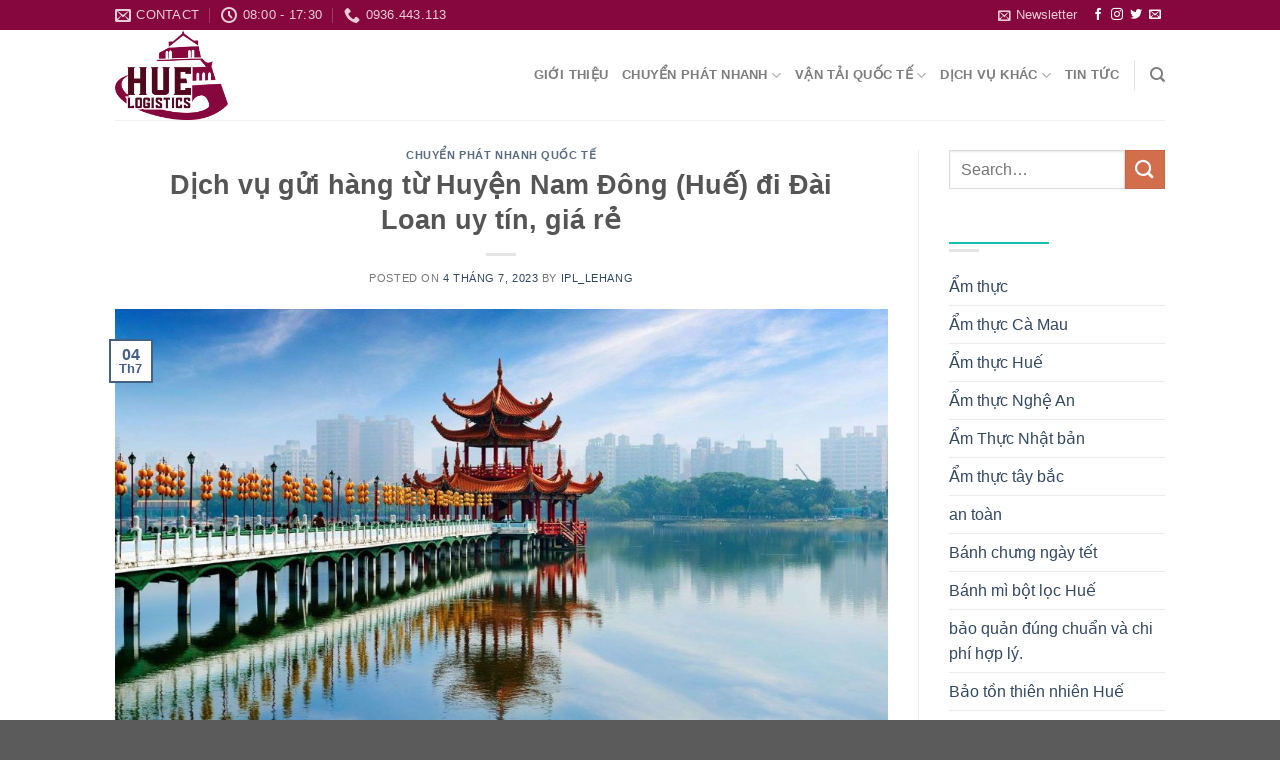

--- FILE ---
content_type: text/html; charset=UTF-8
request_url: https://huelogistics.net/dich-vu-gui-hang-tu-huyen-nam-dong-hue-di-dai-loan-uy-tin-gia-re/
body_size: 28695
content:
<!DOCTYPE html>
<!--[if IE 9 ]> <html lang="vi" class="ie9 loading-site no-js"> <![endif]-->
<!--[if IE 8 ]> <html lang="vi" class="ie8 loading-site no-js"> <![endif]-->
<!--[if (gte IE 9)|!(IE)]><!--><html lang="vi" class="loading-site no-js"> <!--<![endif]-->
<head>
	<meta charset="UTF-8" />
	<link rel="profile" href="http://gmpg.org/xfn/11" />
	<link rel="pingback" href="https://huelogistics.net/xmlrpc.php" />
	<link rel="stylesheet" href="https://cdnjs.cloudflare.com/ajax/libs/font-awesome/4.7.0/css/font-awesome.min.css">

	<script>(function(html){html.className = html.className.replace(/\bno-js\b/,'js')})(document.documentElement);</script>
<meta name='robots' content='index, follow, max-image-preview:large, max-snippet:-1, max-video-preview:-1' />
	<style>img:is([sizes="auto" i], [sizes^="auto," i]) { contain-intrinsic-size: 3000px 1500px }</style>
	<meta name="viewport" content="width=device-width, initial-scale=1" />
	<!-- This site is optimized with the Yoast SEO Premium plugin v20.9 (Yoast SEO v26.0) - https://yoast.com/wordpress/plugins/seo/ -->
	<title>Dịch vụ gửi hàng từ huyện Nam Đông (Huế) đi Đài Loan giá rẻ</title>
	<meta name="description" content="Hue Logistics chuyên cung cấp vận chuyển hàng hóa trong nước và quốc tế một cách nhanh chóng và uy tín với đội ngũ nhân viên chuyên nghiệp." />
	<link rel="canonical" href="https://huelogistics.net/dich-vu-gui-hang-tu-huyen-nam-dong-hue-di-dai-loan-uy-tin-gia-re/" />
	<meta property="og:locale" content="vi_VN" />
	<meta property="og:type" content="article" />
	<meta property="og:title" content="Dịch vụ gửi hàng từ Huyện Nam Đông (Huế) đi Đài Loan uy tín, giá rẻ" />
	<meta property="og:description" content="Hue Logistics chuyên cung cấp vận chuyển hàng hóa trong nước và quốc tế một cách nhanh chóng và uy tín với đội ngũ nhân viên chuyên nghiệp." />
	<meta property="og:url" content="https://huelogistics.net/dich-vu-gui-hang-tu-huyen-nam-dong-hue-di-dai-loan-uy-tin-gia-re/" />
	<meta property="og:site_name" content="HUE LOGISTICS" />
	<meta property="article:published_time" content="2023-07-04T02:11:32+00:00" />
	<meta property="article:modified_time" content="2023-07-04T04:42:25+00:00" />
	<meta property="og:image" content="https://huelogistics.net/wp-content/uploads/2023/07/tugo15-21.jpg" />
	<meta property="og:image:width" content="1800" />
	<meta property="og:image:height" content="1000" />
	<meta property="og:image:type" content="image/jpeg" />
	<meta name="author" content="IPL_LeHang" />
	<meta name="twitter:card" content="summary_large_image" />
	<meta name="twitter:label1" content="Được viết bởi" />
	<meta name="twitter:data1" content="IPL_LeHang" />
	<meta name="twitter:label2" content="Ước tính thời gian đọc" />
	<meta name="twitter:data2" content="6 phút" />
	<script type="application/ld+json" class="yoast-schema-graph">{"@context":"https://schema.org","@graph":[{"@type":"WebPage","@id":"https://huelogistics.net/dich-vu-gui-hang-tu-huyen-nam-dong-hue-di-dai-loan-uy-tin-gia-re/","url":"https://huelogistics.net/dich-vu-gui-hang-tu-huyen-nam-dong-hue-di-dai-loan-uy-tin-gia-re/","name":"Dịch vụ gửi hàng từ huyện Nam Đông (Huế) đi Đài Loan giá rẻ","isPartOf":{"@id":"https://huelogistics.net/#website"},"primaryImageOfPage":{"@id":"https://huelogistics.net/dich-vu-gui-hang-tu-huyen-nam-dong-hue-di-dai-loan-uy-tin-gia-re/#primaryimage"},"image":{"@id":"https://huelogistics.net/dich-vu-gui-hang-tu-huyen-nam-dong-hue-di-dai-loan-uy-tin-gia-re/#primaryimage"},"thumbnailUrl":"https://huelogistics.net/wp-content/uploads/2023/07/tugo15-21.jpg","datePublished":"2023-07-04T02:11:32+00:00","dateModified":"2023-07-04T04:42:25+00:00","author":{"@id":"https://huelogistics.net/#/schema/person/68f930bf3d1ba8d45a211c564f1cfec9"},"description":"Hue Logistics chuyên cung cấp vận chuyển hàng hóa trong nước và quốc tế một cách nhanh chóng và uy tín với đội ngũ nhân viên chuyên nghiệp.","breadcrumb":{"@id":"https://huelogistics.net/dich-vu-gui-hang-tu-huyen-nam-dong-hue-di-dai-loan-uy-tin-gia-re/#breadcrumb"},"inLanguage":"vi","potentialAction":[{"@type":"ReadAction","target":["https://huelogistics.net/dich-vu-gui-hang-tu-huyen-nam-dong-hue-di-dai-loan-uy-tin-gia-re/"]}]},{"@type":"ImageObject","inLanguage":"vi","@id":"https://huelogistics.net/dich-vu-gui-hang-tu-huyen-nam-dong-hue-di-dai-loan-uy-tin-gia-re/#primaryimage","url":"https://huelogistics.net/wp-content/uploads/2023/07/tugo15-21.jpg","contentUrl":"https://huelogistics.net/wp-content/uploads/2023/07/tugo15-21.jpg","width":1800,"height":1000},{"@type":"BreadcrumbList","@id":"https://huelogistics.net/dich-vu-gui-hang-tu-huyen-nam-dong-hue-di-dai-loan-uy-tin-gia-re/#breadcrumb","itemListElement":[{"@type":"ListItem","position":1,"name":"Home","item":"https://huelogistics.net/"},{"@type":"ListItem","position":2,"name":"Dịch vụ gửi hàng từ Huyện Nam Đông (Huế) đi Đài Loan uy tín, giá rẻ"}]},{"@type":"WebSite","@id":"https://huelogistics.net/#website","url":"https://huelogistics.net/","name":"HUE LOGISTICS","description":"","potentialAction":[{"@type":"SearchAction","target":{"@type":"EntryPoint","urlTemplate":"https://huelogistics.net/?s={search_term_string}"},"query-input":{"@type":"PropertyValueSpecification","valueRequired":true,"valueName":"search_term_string"}}],"inLanguage":"vi"},{"@type":"Person","@id":"https://huelogistics.net/#/schema/person/68f930bf3d1ba8d45a211c564f1cfec9","name":"IPL_LeHang","image":{"@type":"ImageObject","inLanguage":"vi","@id":"https://huelogistics.net/#/schema/person/image/","url":"https://secure.gravatar.com/avatar/d7bcd2416c773702c1176e176b78d2e934126195a2cb0249aa78b01ac2bcd33e?s=96&d=mm&r=g","contentUrl":"https://secure.gravatar.com/avatar/d7bcd2416c773702c1176e176b78d2e934126195a2cb0249aa78b01ac2bcd33e?s=96&d=mm&r=g","caption":"IPL_LeHang"},"url":"https://huelogistics.net/author/ipl_lehang/"}]}</script>
	<!-- / Yoast SEO Premium plugin. -->


<link rel='dns-prefetch' href='//cdn.jsdelivr.net' />
<link rel='prefetch' href='https://huelogistics.net/wp-content/themes/flatsome/assets/js/flatsome.js?ver=f55219565baa8ae8edba' />
<link rel='prefetch' href='https://huelogistics.net/wp-content/themes/flatsome/assets/js/chunk.slider.js?ver=3.17.3' />
<link rel='prefetch' href='https://huelogistics.net/wp-content/themes/flatsome/assets/js/chunk.popups.js?ver=3.17.3' />
<link rel='prefetch' href='https://huelogistics.net/wp-content/themes/flatsome/assets/js/chunk.tooltips.js?ver=3.17.3' />
<link rel="alternate" type="application/rss+xml" title="Dòng thông tin HUE LOGISTICS &raquo;" href="https://huelogistics.net/feed/" />
<link rel="alternate" type="application/rss+xml" title="HUE LOGISTICS &raquo; Dòng bình luận" href="https://huelogistics.net/comments/feed/" />
<link rel="alternate" type="application/rss+xml" title="HUE LOGISTICS &raquo; Dịch vụ gửi hàng từ Huyện Nam Đông (Huế) đi Đài Loan uy tín, giá rẻ Dòng bình luận" href="https://huelogistics.net/dich-vu-gui-hang-tu-huyen-nam-dong-hue-di-dai-loan-uy-tin-gia-re/feed/" />
<script type="text/javascript">
/* <![CDATA[ */
window._wpemojiSettings = {"baseUrl":"https:\/\/s.w.org\/images\/core\/emoji\/16.0.1\/72x72\/","ext":".png","svgUrl":"https:\/\/s.w.org\/images\/core\/emoji\/16.0.1\/svg\/","svgExt":".svg","source":{"concatemoji":"https:\/\/huelogistics.net\/wp-includes\/js\/wp-emoji-release.min.js?ver=6.8.3"}};
/*! This file is auto-generated */
!function(s,n){var o,i,e;function c(e){try{var t={supportTests:e,timestamp:(new Date).valueOf()};sessionStorage.setItem(o,JSON.stringify(t))}catch(e){}}function p(e,t,n){e.clearRect(0,0,e.canvas.width,e.canvas.height),e.fillText(t,0,0);var t=new Uint32Array(e.getImageData(0,0,e.canvas.width,e.canvas.height).data),a=(e.clearRect(0,0,e.canvas.width,e.canvas.height),e.fillText(n,0,0),new Uint32Array(e.getImageData(0,0,e.canvas.width,e.canvas.height).data));return t.every(function(e,t){return e===a[t]})}function u(e,t){e.clearRect(0,0,e.canvas.width,e.canvas.height),e.fillText(t,0,0);for(var n=e.getImageData(16,16,1,1),a=0;a<n.data.length;a++)if(0!==n.data[a])return!1;return!0}function f(e,t,n,a){switch(t){case"flag":return n(e,"\ud83c\udff3\ufe0f\u200d\u26a7\ufe0f","\ud83c\udff3\ufe0f\u200b\u26a7\ufe0f")?!1:!n(e,"\ud83c\udde8\ud83c\uddf6","\ud83c\udde8\u200b\ud83c\uddf6")&&!n(e,"\ud83c\udff4\udb40\udc67\udb40\udc62\udb40\udc65\udb40\udc6e\udb40\udc67\udb40\udc7f","\ud83c\udff4\u200b\udb40\udc67\u200b\udb40\udc62\u200b\udb40\udc65\u200b\udb40\udc6e\u200b\udb40\udc67\u200b\udb40\udc7f");case"emoji":return!a(e,"\ud83e\udedf")}return!1}function g(e,t,n,a){var r="undefined"!=typeof WorkerGlobalScope&&self instanceof WorkerGlobalScope?new OffscreenCanvas(300,150):s.createElement("canvas"),o=r.getContext("2d",{willReadFrequently:!0}),i=(o.textBaseline="top",o.font="600 32px Arial",{});return e.forEach(function(e){i[e]=t(o,e,n,a)}),i}function t(e){var t=s.createElement("script");t.src=e,t.defer=!0,s.head.appendChild(t)}"undefined"!=typeof Promise&&(o="wpEmojiSettingsSupports",i=["flag","emoji"],n.supports={everything:!0,everythingExceptFlag:!0},e=new Promise(function(e){s.addEventListener("DOMContentLoaded",e,{once:!0})}),new Promise(function(t){var n=function(){try{var e=JSON.parse(sessionStorage.getItem(o));if("object"==typeof e&&"number"==typeof e.timestamp&&(new Date).valueOf()<e.timestamp+604800&&"object"==typeof e.supportTests)return e.supportTests}catch(e){}return null}();if(!n){if("undefined"!=typeof Worker&&"undefined"!=typeof OffscreenCanvas&&"undefined"!=typeof URL&&URL.createObjectURL&&"undefined"!=typeof Blob)try{var e="postMessage("+g.toString()+"("+[JSON.stringify(i),f.toString(),p.toString(),u.toString()].join(",")+"));",a=new Blob([e],{type:"text/javascript"}),r=new Worker(URL.createObjectURL(a),{name:"wpTestEmojiSupports"});return void(r.onmessage=function(e){c(n=e.data),r.terminate(),t(n)})}catch(e){}c(n=g(i,f,p,u))}t(n)}).then(function(e){for(var t in e)n.supports[t]=e[t],n.supports.everything=n.supports.everything&&n.supports[t],"flag"!==t&&(n.supports.everythingExceptFlag=n.supports.everythingExceptFlag&&n.supports[t]);n.supports.everythingExceptFlag=n.supports.everythingExceptFlag&&!n.supports.flag,n.DOMReady=!1,n.readyCallback=function(){n.DOMReady=!0}}).then(function(){return e}).then(function(){var e;n.supports.everything||(n.readyCallback(),(e=n.source||{}).concatemoji?t(e.concatemoji):e.wpemoji&&e.twemoji&&(t(e.twemoji),t(e.wpemoji)))}))}((window,document),window._wpemojiSettings);
/* ]]> */
</script>
<style id='wp-emoji-styles-inline-css' type='text/css'>

	img.wp-smiley, img.emoji {
		display: inline !important;
		border: none !important;
		box-shadow: none !important;
		height: 1em !important;
		width: 1em !important;
		margin: 0 0.07em !important;
		vertical-align: -0.1em !important;
		background: none !important;
		padding: 0 !important;
	}
</style>
<style id='wp-block-library-inline-css' type='text/css'>
:root{--wp-admin-theme-color:#007cba;--wp-admin-theme-color--rgb:0,124,186;--wp-admin-theme-color-darker-10:#006ba1;--wp-admin-theme-color-darker-10--rgb:0,107,161;--wp-admin-theme-color-darker-20:#005a87;--wp-admin-theme-color-darker-20--rgb:0,90,135;--wp-admin-border-width-focus:2px;--wp-block-synced-color:#7a00df;--wp-block-synced-color--rgb:122,0,223;--wp-bound-block-color:var(--wp-block-synced-color)}@media (min-resolution:192dpi){:root{--wp-admin-border-width-focus:1.5px}}.wp-element-button{cursor:pointer}:root{--wp--preset--font-size--normal:16px;--wp--preset--font-size--huge:42px}:root .has-very-light-gray-background-color{background-color:#eee}:root .has-very-dark-gray-background-color{background-color:#313131}:root .has-very-light-gray-color{color:#eee}:root .has-very-dark-gray-color{color:#313131}:root .has-vivid-green-cyan-to-vivid-cyan-blue-gradient-background{background:linear-gradient(135deg,#00d084,#0693e3)}:root .has-purple-crush-gradient-background{background:linear-gradient(135deg,#34e2e4,#4721fb 50%,#ab1dfe)}:root .has-hazy-dawn-gradient-background{background:linear-gradient(135deg,#faaca8,#dad0ec)}:root .has-subdued-olive-gradient-background{background:linear-gradient(135deg,#fafae1,#67a671)}:root .has-atomic-cream-gradient-background{background:linear-gradient(135deg,#fdd79a,#004a59)}:root .has-nightshade-gradient-background{background:linear-gradient(135deg,#330968,#31cdcf)}:root .has-midnight-gradient-background{background:linear-gradient(135deg,#020381,#2874fc)}.has-regular-font-size{font-size:1em}.has-larger-font-size{font-size:2.625em}.has-normal-font-size{font-size:var(--wp--preset--font-size--normal)}.has-huge-font-size{font-size:var(--wp--preset--font-size--huge)}.has-text-align-center{text-align:center}.has-text-align-left{text-align:left}.has-text-align-right{text-align:right}#end-resizable-editor-section{display:none}.aligncenter{clear:both}.items-justified-left{justify-content:flex-start}.items-justified-center{justify-content:center}.items-justified-right{justify-content:flex-end}.items-justified-space-between{justify-content:space-between}.screen-reader-text{border:0;clip-path:inset(50%);height:1px;margin:-1px;overflow:hidden;padding:0;position:absolute;width:1px;word-wrap:normal!important}.screen-reader-text:focus{background-color:#ddd;clip-path:none;color:#444;display:block;font-size:1em;height:auto;left:5px;line-height:normal;padding:15px 23px 14px;text-decoration:none;top:5px;width:auto;z-index:100000}html :where(.has-border-color){border-style:solid}html :where([style*=border-top-color]){border-top-style:solid}html :where([style*=border-right-color]){border-right-style:solid}html :where([style*=border-bottom-color]){border-bottom-style:solid}html :where([style*=border-left-color]){border-left-style:solid}html :where([style*=border-width]){border-style:solid}html :where([style*=border-top-width]){border-top-style:solid}html :where([style*=border-right-width]){border-right-style:solid}html :where([style*=border-bottom-width]){border-bottom-style:solid}html :where([style*=border-left-width]){border-left-style:solid}html :where(img[class*=wp-image-]){height:auto;max-width:100%}:where(figure){margin:0 0 1em}html :where(.is-position-sticky){--wp-admin--admin-bar--position-offset:var(--wp-admin--admin-bar--height,0px)}@media screen and (max-width:600px){html :where(.is-position-sticky){--wp-admin--admin-bar--position-offset:0px}}
</style>
<style id='classic-theme-styles-inline-css' type='text/css'>
/*! This file is auto-generated */
.wp-block-button__link{color:#fff;background-color:#32373c;border-radius:9999px;box-shadow:none;text-decoration:none;padding:calc(.667em + 2px) calc(1.333em + 2px);font-size:1.125em}.wp-block-file__button{background:#32373c;color:#fff;text-decoration:none}
</style>
<link rel='stylesheet' id='ez-toc-css' href='https://huelogistics.net/wp-content/plugins/easy-table-of-contents/assets/css/screen.min.css?ver=2.0.76' type='text/css' media='all' />
<style id='ez-toc-inline-css' type='text/css'>
div#ez-toc-container .ez-toc-title {font-size: 120%;}div#ez-toc-container .ez-toc-title {font-weight: 500;}div#ez-toc-container ul li , div#ez-toc-container ul li a {font-size: 95%;}div#ez-toc-container ul li , div#ez-toc-container ul li a {font-weight: 500;}div#ez-toc-container nav ul ul li {font-size: 90%;}
.ez-toc-container-direction {direction: ltr;}.ez-toc-counter ul{counter-reset: item ;}.ez-toc-counter nav ul li a::before {content: counters(item, '.', decimal) '. ';display: inline-block;counter-increment: item;flex-grow: 0;flex-shrink: 0;margin-right: .2em; float: left; }.ez-toc-widget-direction {direction: ltr;}.ez-toc-widget-container ul{counter-reset: item ;}.ez-toc-widget-container nav ul li a::before {content: counters(item, '.', decimal) '. ';display: inline-block;counter-increment: item;flex-grow: 0;flex-shrink: 0;margin-right: .2em; float: left; }
</style>
<link rel='stylesheet' id='flatsome-main-css' href='https://huelogistics.net/wp-content/themes/flatsome/assets/css/flatsome.css?ver=3.17.3' type='text/css' media='all' />
<style id='flatsome-main-inline-css' type='text/css'>
@font-face {
				font-family: "fl-icons";
				font-display: block;
				src: url(https://huelogistics.net/wp-content/themes/flatsome/assets/css/icons/fl-icons.eot?v=3.17.3);
				src:
					url(https://huelogistics.net/wp-content/themes/flatsome/assets/css/icons/fl-icons.eot#iefix?v=3.17.3) format("embedded-opentype"),
					url(https://huelogistics.net/wp-content/themes/flatsome/assets/css/icons/fl-icons.woff2?v=3.17.3) format("woff2"),
					url(https://huelogistics.net/wp-content/themes/flatsome/assets/css/icons/fl-icons.ttf?v=3.17.3) format("truetype"),
					url(https://huelogistics.net/wp-content/themes/flatsome/assets/css/icons/fl-icons.woff?v=3.17.3) format("woff"),
					url(https://huelogistics.net/wp-content/themes/flatsome/assets/css/icons/fl-icons.svg?v=3.17.3#fl-icons) format("svg");
			}
</style>
<link rel='stylesheet' id='flatsome-style-css' href='https://huelogistics.net/wp-content/themes/flatsome-child/style.css?ver=3.0' type='text/css' media='all' />
<script type="text/javascript" src="https://huelogistics.net/wp-includes/js/jquery/jquery.min.js?ver=3.7.1" id="jquery-core-js"></script>
<script type="text/javascript" src="https://huelogistics.net/wp-includes/js/jquery/jquery-migrate.min.js?ver=3.4.1" id="jquery-migrate-js"></script>
<link rel="https://api.w.org/" href="https://huelogistics.net/wp-json/" /><link rel="alternate" title="JSON" type="application/json" href="https://huelogistics.net/wp-json/wp/v2/posts/605" /><link rel="EditURI" type="application/rsd+xml" title="RSD" href="https://huelogistics.net/xmlrpc.php?rsd" />
<meta name="generator" content="WordPress 6.8.3" />
<link rel='shortlink' href='https://huelogistics.net/?p=605' />
<link rel="alternate" title="oNhúng (JSON)" type="application/json+oembed" href="https://huelogistics.net/wp-json/oembed/1.0/embed?url=https%3A%2F%2Fhuelogistics.net%2Fdich-vu-gui-hang-tu-huyen-nam-dong-hue-di-dai-loan-uy-tin-gia-re%2F" />
<link rel="alternate" title="oNhúng (XML)" type="text/xml+oembed" href="https://huelogistics.net/wp-json/oembed/1.0/embed?url=https%3A%2F%2Fhuelogistics.net%2Fdich-vu-gui-hang-tu-huyen-nam-dong-hue-di-dai-loan-uy-tin-gia-re%2F&#038;format=xml" />
<style>.bg{opacity: 0; transition: opacity 1s; -webkit-transition: opacity 1s;} .bg-loaded{opacity: 1;}</style><link rel="icon" href="https://huelogistics.net/wp-content/uploads/2023/04/cropped-logo-huelogistics-32x32.png" sizes="32x32" />
<link rel="icon" href="https://huelogistics.net/wp-content/uploads/2023/04/cropped-logo-huelogistics-192x192.png" sizes="192x192" />
<link rel="apple-touch-icon" href="https://huelogistics.net/wp-content/uploads/2023/04/cropped-logo-huelogistics-180x180.png" />
<meta name="msapplication-TileImage" content="https://huelogistics.net/wp-content/uploads/2023/04/cropped-logo-huelogistics-270x270.png" />
<style id="custom-css" type="text/css">:root {--primary-color: #446084;}.header-main{height: 90px}#logo img{max-height: 90px}#logo{width:200px;}.header-top{min-height: 30px}.transparent .header-main{height: 90px}.transparent #logo img{max-height: 90px}.has-transparent + .page-title:first-of-type,.has-transparent + #main > .page-title,.has-transparent + #main > div > .page-title,.has-transparent + #main .page-header-wrapper:first-of-type .page-title{padding-top: 120px;}.header.show-on-scroll,.stuck .header-main{height:80px!important}.stuck #logo img{max-height: 80px!important}.header-bottom {background-color: #f1f1f1}@media (max-width: 549px) {.header-main{height: 70px}#logo img{max-height: 70px}}.header-top{background-color:#86073e!important;}body{font-size: 100%;}@media screen and (max-width: 549px){body{font-size: 100%;}}body{font-family: -apple-system, BlinkMacSystemFont, "Segoe UI", Roboto, Oxygen-Sans, Ubuntu, Cantarell, "Helvetica Neue", sans-serif;}body {font-weight: 400;font-style: normal;}.nav > li > a {font-family: -apple-system, BlinkMacSystemFont, "Segoe UI", Roboto, Oxygen-Sans, Ubuntu, Cantarell, "Helvetica Neue", sans-serif;}.mobile-sidebar-levels-2 .nav > li > ul > li > a {font-family: -apple-system, BlinkMacSystemFont, "Segoe UI", Roboto, Oxygen-Sans, Ubuntu, Cantarell, "Helvetica Neue", sans-serif;}.nav > li > a,.mobile-sidebar-levels-2 .nav > li > ul > li > a {font-weight: 700;font-style: normal;}h1,h2,h3,h4,h5,h6,.heading-font, .off-canvas-center .nav-sidebar.nav-vertical > li > a{font-family: -apple-system, BlinkMacSystemFont, "Segoe UI", Roboto, Oxygen-Sans, Ubuntu, Cantarell, "Helvetica Neue", sans-serif;}h1,h2,h3,h4,h5,h6,.heading-font,.banner h1,.banner h2 {font-weight: 700;font-style: normal;}.alt-font{font-family: -apple-system, BlinkMacSystemFont, "Segoe UI", Roboto, Oxygen-Sans, Ubuntu, Cantarell, "Helvetica Neue", sans-serif;}.alt-font {font-weight: 400!important;font-style: normal!important;}.footer-2{background-color: #777777}.nav-vertical-fly-out > li + li {border-top-width: 1px; border-top-style: solid;}.label-new.menu-item > a:after{content:"New";}.label-hot.menu-item > a:after{content:"Hot";}.label-sale.menu-item > a:after{content:"Sale";}.label-popular.menu-item > a:after{content:"Popular";}</style>		<style type="text/css" id="wp-custom-css">
			/* SLIDER */

.btn-click {
	color: #86073e  !important;
}

.btn-click:hover {
	background-color: #86073e !important;
	border-color: #86073e !important;
	color: #fff !important;
}

/* END SLIDER */


/* SERVICE */

.box-service {
	border: 1px solid #ccccccd4;
}

.title-service:before {
		content: "";
    height: 0px;
    border: 2px solid #86073e;
    border-bottom: none;
    border-right: none;
    width: 32px;
    padding: 0px 23px 0px;
    position: relative;
    top: -11px;
    left: 1%;
}

.title-service:after {
		right: 1%;
    content: "";
    height: 0px;
    border: 2px solid #86073e;
    border-top: none;
    border-left: none;
    width: 29px;
    padding: 0px 23px 0px;
    position: relative;
    top: 11px;
}

.btn-service {
	color: #86073e !important;
}

.btn-service:hover {
	background-color: #86073e !important;
	border-color: #86073e !important;
	color: #fff !important;
}

@media (max-width: 414px) {
	.title-service:before {
		display: none;
	}
	.title-service:after {
		display: none;
	}
}

/* END SERVICE */

/* TESTIMONIAL */

.testimonial-meta {
	color: #fff;
}

/* END TESTIMONIAL */

@media(max-width: 414px) {
	.header-top {
		display: none;
	}
}

/* FOOTER */

.footer-1 {
	background-color: #86073e !important;
}

.footer-bg {
    display: grid;
    grid-template-columns: 45% 25% 30%;
}

.footer_left h3 {
    margin-bottom: 6px;
    font-size: 1vw;
    font-weight: 700;
		color: #fff;
}

.footer_service {
    display: grid;
    grid-template-columns: 1fr 1fr;
}

.service_left ul {
    padding: 0;
    margin: 0;
}

.service_left ul li {
    list-style: none;
    padding: 0px 0;
		margin: 0;
}

.service_left ul li a {
    text-decoration: none;
    color: #fff;
    font-size: 0.8vw;
}

.service_right ul li a {
    text-decoration: none;
		color: #fff;
    font-size: 0.8vw;
}

.service_right ul {
    padding: 0;
    margin: 0;
}

.service_right ul li {
    list-style: none;
    padding: 0px 0;
		margin: 0;
}

.service_right ul li a {
    text-decoration: none;
		color: #fff;
    font-size: 0.8vw;
}

.footer_mid h3 {
    margin-bottom: 6px;
    font-size: 1vw;
    font-weight: 700;
		color: #fff;
}

.service_bctn ul {
    padding: 0;
    margin: 0;
}

.service_bctn ul li {
    list-style: none;
}

.service_bctn ul li a {
    text-decoration: none;
		color: #fff;
    font-size: 0.8vw;
}

.service_bctn ul {
    padding: 0;
    margin: 0;
}

.service_bctn ul li {
    list-style: none;
    padding: 0px 0;
		margin: 0;
}

.service_bctn ul li a {
    text-decoration: none;
		color: #fff;
    font-size: 0.8vw;
}

/* ------------ */

.footer_right {
    padding-left: 65px;
}

.footer_right h3 {
    margin-bottom: 6px;
    font-size: 1vw;
    font-weight: 700;
		color: #fff;
}

.sv_right ul li a {
    text-decoration: none;
		color: #fff;
    font-size: 0.8vw;
}

.sv_right ul {
    padding: 0;
    margin: 0;
}

.sv_right ul li {
    list-style: none;
    padding: 0px 0;
		margin: 0;
}

.sv_right ul li a {
    text-decoration: none;
		color: #fff;
    font-size: 0.8vw;
}

/* ----------- */

.footer-tt {
    display: grid;
    grid-template-columns: 45% 25% 30%;
    margin-top: 20px;
}

.footer_info h3 {
    font-size: 1vw;
    font-weight: 700;
    text-transform: uppercase;
		color: #fff;
}

.footer_info p {
    font-size: 0.8vw;
		margin: 0 0 0.3vw 0;
		color: #fff;
}

/* ----------- */

.footer_address h3 {
    font-size: 1vw;
    margin-bottom: 6px;
		color: #fff;
}

.text_vp p {
    margin: 6px 0;
    font-size: 0.8vw;
    line-height: 22px;
		color: #fff;
}

/* ----------- */

.footer_sp {
    padding-left: 65px;
}

.footer_sp h3 {
    font-size: 1vw;
    margin-bottom: 6px;
		color: #fff;
}

.text_sp p {
    margin: 6px 0;
    font-size: 0.8vw;
    line-height: 22px;
		color: #fff;
}

/* ----------- */

.footer_sv {
    display: grid;
    grid-template-columns: 25% 25% 25% 25%;
		margin-top: 1vw;
}

.footer_ptdh h3 {
    margin-bottom: 6px;
    font-size: 1vw;
    font-weight: 700;
		color: #fff;
}

.text_ptdh p {
    margin: 6px 0;
    font-size: 0.8vw;
    line-height: 22px;
		color: #fff;
}

.footer_ptvc h3 {
    margin-bottom: 6px;
    font-size: 1vw;
    font-weight: 700;
		color: #fff;
}

.text_ptvc p {
    margin: 6px 0;
    font-size: 0.8vw;
    line-height: 22px;
		color: #fff;
}

.footer_pttt h3 {
    margin-bottom: 6px;
    font-size: 1vw;
    font-weight: 700;
		color: #fff;
}

.text_pttt p {
    margin: 6px 0;
    font-size: 0.8vw;
    line-height: 22px;
		color: #fff;
}

.footer_quydinh h3 {
    margin-bottom: 6px;
    font-size: 1vw;
    font-weight: 700;
		color: #fff;
}

.text_quydinh p {
    margin: 6px 0;
    font-size: 0.8vw;
    line-height: 22px;
		color: #fff;
}

@media(max-width: 1440px) {
    .service_right {
        padding-left: 20px;
    }
		.text_ptdh p {
				line-height: 14px;
		}
		.text_ptvc p {
				line-height: 14px;
		}
		.text_pttt p {
				line-height: 14px;
		}
		.text_quydinh p {
				line-height: 14px;
		}
		.text_vp p {
				line-height: 18px;
		}
		.text_sp p {
				line-height: 18px;
		}
    .footer_mid {
        padding-left: 40px;
    }
    .footer_quydinh {
        padding-left: 24px;
    }
		.footer_sv {
				margin-top: 1.2vw;
		}
    .footer-tt {
        grid-template-columns: 35% 35% 30%;
    }
    .footer_address {
        padding-left: 40px;
    }
    .footer_sp {
        padding-left: 40px;
    }
}

@media (max-width: 1366px) {
.ft-container {
    padding-right: 150px;
    padding-left: 150px;
}
}

@media(max-width: 1024px) {
    .service_left ul li {
        padding: 0px 0;
    }
    .service_right ul li {
        padding: 0px 0;
    }
    .service_bctn ul li {
        padding: 0px 0;
    }
    .sv_right ul li {
        padding: 0px 0;
    }
    .text_ptdh p {
        line-height: 12px;
    }
    .text_ptvc p {
        line-height: 12px;
    }
    .text_pttt p {
        line-height: 12px;
    }
    .text_quydinh p {
        line-height: 12px;
    }
    .text_vp p {
        line-height: 12px;
    }
    .text_sp p {
        line-height: 12px;
    }
}

@media(max-width: 768px) {
    .service_left ul li {
        line-height: 8px;
    }
    .service_right ul li {
        line-height: 8px;
    }
    .service_bctn ul li {
        line-height: 8px;
    }
    .sv_right ul li {
        line-height: 8px;
    }
    .text_ptdh p {
        line-height: 8px;
    }
    .text_ptvc p {
        line-height: 8px;
    }
    .text_pttt p {
        line-height: 8px;
    }
    .text_quydinh p {
        line-height: 8px;
    }
    .text_vp p {
        line-height: 8px;
    }
    .text_sp p {
        line-height: 8px;
    }
}

@media(max-width: 414px) {
    .ft-container {
        padding-right: 10px;
        padding-left: 10px;
    } 
    .footer-bg {
        grid-template-columns: 1fr;
				text-align: left;
    }
    .footer_left h3 {
        font-size: 3.2vw;
    }
    .footer_service {
        grid-template-columns: 1fr;
				text-align: left;
    }
    .service_left ul li {
        line-height: 16px;
    }
    .service_left ul li a {
        font-size: 2.5vw;
    }
    .service_right {
        padding-left: 0px;
    }
    .service_right ul li {
        line-height: 16px;
    }
    .service_right ul li a {
        font-size: 2.5vw;
    }
    .footer_mid {
        padding: 4vw 0 0 0;
    }
    .footer_mid h3 {
        font-size: 3.2vw;
    }
    .service_bctn ul li {
        line-height: 16px;
    }
    .service_bctn ul li a {
        font-size: 2.5vw;
    }
    .footer_right {
        padding: 4vw 0 0 0;
    }
    .footer_right h3 {
        font-size: 3.5vw;
    }
    .sv_right ul li {
        line-height: 16px;
    }
    .sv_right ul li a {
        font-size: 2.5vw;
    }
    .footer_right h3 {
        font-size: 3.2vw;
    }
		.sv_right {
				margin-bottom: 4vw;
		}
    .sv_right ul li {
        line-height: 16px;
    }
    .sv_right ul li a {
        font-size: 2.5vw;
    }
    .footer_sv {
        grid-template-columns: 100%;
				text-align: left;
    }
		.text_ptdh {
				margin-bottom: 4vw;
		}
    .footer_ptdh h3 {
        font-size: 3.2vw;
    }
    .text_ptdh p {
        line-height: 10px;
        font-size: 2.5vw;
    }
		.text_ptvc {
				margin-bottom: 4vw;
		}
    .footer_ptvc h3 {
        font-size: 3.2vw;
    }
    .text_ptvc p {
        line-height: 10px;
        font-size: 2.5vw;
    }
    .footer_pttt h3 {
        font-size: 3.2vw;
    }
    .text_pttt p {
        line-height: 10px;
        font-size: 2.5vw;
    }
    .footer_quydinh {
        padding: 4vw 0 0 0;
    }
    .footer_quydinh h3 {
        font-size: 3.2vw;
    }
		.text_quydinh {
				margin-bottom: 4vw;
		}
    .text_quydinh p {
        line-height: 10px;
        font-size: 2.5vw;
    }
    .footer-tt {
        grid-template-columns: 100%;
				text-align: left;
        margin-top: 0;
    }
    .footer_info h3 {
        font-size: 3.2vw;
    }
    .footer_info p {
        font-size: 2.2vw;
    }
    .dmca img {
        width: 15vw;
    }
    .footer_address {
        padding-left: 0;
				margin-top: 4vw;
    }
    .footer_address h3 {
        font-size: 3.2vw;
    }
    .text_vp p {
        line-height: 10px;
        font-size: 2.2vw;     
    }
    .footer_sp {
        padding-left: 0;
				margin-top: 4vw;
    }
    .footer_sp h3 {
        font-size: 3.2vw;
    }
    .text_sp p {
        line-height: 10px;
        font-size: 2.2vw;
    }
}

/* Telephone */

.hotline-phone-ring-wrap {
    position: fixed;
    bottom: 0;
    right: 150px;
    z-index: 999999;
}

.hotline-phone-ring {
    position: relative;
    visibility: visible;
    background-color: transparent;
    width: 110px;
    height: 110px;
    cursor: pointer;
    z-index: 11;
    -webkit-backface-visibility: hidden;
    -webkit-transform: translateZ(0);
    transition: visibility .5s;
    left: 0;
    bottom: 0;
    display: block;
}

.hotline-phone-ring-circle {
    width: 85px;
    height: 85px;
    top: 10px;
    left: 10px;
    position: absolute;
    background-color: transparent;
    border-radius: 100%;
    border: 2px solid #e60808;
    -webkit-animation: phonering-alo-circle-anim 1.2s infinite ease-in-out;
    animation: phonering-alo-circle-anim 1.2s infinite ease-in-out;
    transition: all .5s;
    -webkit-transform-origin: 50% 50%;
    -ms-transform-origin: 50% 50%;
    transform-origin: 50% 50%;
    opacity: 0.5;
}

.hotline-phone-ring-circle-fill {
    width: 55px;
    height: 55px;
    top: 25px;
    left: 25px;
    position: absolute;
    background-color: rgba(230, 8, 8, 0.7);
    border-radius: 100%;
    border: 2px solid transparent;
    -webkit-animation: phonering-alo-circle-fill-anim 2.3s infinite ease-in-out;
    animation: phonering-alo-circle-fill-anim 2.3s infinite ease-in-out;
    transition: all .5s;
    -webkit-transform-origin: 50% 50%;
    -ms-transform-origin: 50% 50%;
    transform-origin: 50% 50%;
}

.hotline-phone-ring-img-circle {
    background-color: #e60808;
    width: 33px;
    height: 33px;
    top: 37px;
    left: 37px;
    position: absolute;
    background-size: 20px;
    border-radius: 100%;
    border: 2px solid transparent;
    -webkit-animation: phonering-alo-circle-img-anim 1s infinite ease-in-out;
    animation: phonering-alo-circle-img-anim 1s infinite ease-in-out;
    -webkit-transform-origin: 50% 50%;
    -ms-transform-origin: 50% 50%;
    transform-origin: 50% 50%;
    display: -webkit-box;
    display: -webkit-flex;
    display: -ms-flexbox;
    display: flex;
    align-items: center;
    justify-content: center;
}

.hotline-phone-ring-img-circle .pps-btn-img {
    display: -webkit-box;
    display: -webkit-flex;
    display: -ms-flexbox;
    display: flex;
}

.hotline-phone-ring-img-circle .pps-btn-img img {
    width: 20px;
    height: 20px;
}

.hotline-bar {
    position: absolute;
    background: rgba(230, 8, 8, 0.75);
    height: 40px;
    width: 180px;
    line-height: 40px;
    border-radius: 3px;
    padding: 0 10px;
    background-size: 100%;
    cursor: pointer;
    transition: all 0.8s;
    -webkit-transition: all 0.8s;
    z-index: 9;
    box-shadow: 0 14px 28px rgba(0, 0, 0, 0.25), 0 10px 10px rgba(0, 0, 0, 0.1);
    border-radius: 50px !important;
    /* width: 175px !important; */
    left: 33px;
    bottom: 37px;
}

.hotline-bar>a {
    color: #fff;
    text-decoration: none;
    font-size: 15px;
    font-weight: bold;
    text-indent: 50px;
    display: block;
    letter-spacing: 1px;
    line-height: 40px;
    font-family: Arial;
}

.hotline-bar>a:hover,
.hotline-bar>a:active {
    color: #fff;
}

@-webkit-keyframes phonering-alo-circle-anim {
    0% {
        -webkit-transform: rotate(0) scale(0.5) skew(1deg);
        -webkit-opacity: 0.1;
    }
    30% {
        -webkit-transform: rotate(0) scale(0.7) skew(1deg);
        -webkit-opacity: 0.5;
    }
    100% {
        -webkit-transform: rotate(0) scale(1) skew(1deg);
        -webkit-opacity: 0.1;
    }
}

@-webkit-keyframes phonering-alo-circle-fill-anim {
    0% {
        -webkit-transform: rotate(0) scale(0.7) skew(1deg);
        opacity: 0.6;
    }
    50% {
        -webkit-transform: rotate(0) scale(1) skew(1deg);
        opacity: 0.6;
    }
    100% {
        -webkit-transform: rotate(0) scale(0.7) skew(1deg);
        opacity: 0.6;
    }
}

@-webkit-keyframes phonering-alo-circle-img-anim {
    0% {
        -webkit-transform: rotate(0) scale(1) skew(1deg);
    }
    10% {
        -webkit-transform: rotate(-25deg) scale(1) skew(1deg);
    }
    20% {
        -webkit-transform: rotate(25deg) scale(1) skew(1deg);
    }
    30% {
        -webkit-transform: rotate(-25deg) scale(1) skew(1deg);
    }
    40% {
        -webkit-transform: rotate(25deg) scale(1) skew(1deg);
    }
    50% {
        -webkit-transform: rotate(0) scale(1) skew(1deg);
    }
    100% {
        -webkit-transform: rotate(0) scale(1) skew(1deg);
    }
}

@media (max-width: 768px) {
    .hotline-bar {
        display: none;
    }
    .hotline-phone-ring-wrap {
        right: 0;
        left: auto;
    }
}

/* END FOOTER */
		</style>
		<style id="kirki-inline-styles"></style></head>

<body class="wp-singular post-template-default single single-post postid-605 single-format-standard wp-theme-flatsome wp-child-theme-flatsome-child lightbox nav-dropdown-has-arrow nav-dropdown-has-shadow nav-dropdown-has-border">


<a class="skip-link screen-reader-text" href="#main">Skip to content</a>

<div id="wrapper">

	
	<header id="header" class="header has-sticky sticky-jump">
		<div class="header-wrapper">
			<div id="top-bar" class="header-top hide-for-sticky nav-dark">
    <div class="flex-row container">
      <div class="flex-col hide-for-medium flex-left">
          <ul class="nav nav-left medium-nav-center nav-small  nav-divided">
              <li class="header-contact-wrapper">
		<ul id="header-contact" class="nav nav-divided nav-uppercase header-contact">
		
						<li class="">
			  <a href="mailto:youremail@gmail.com" class="tooltip" title="youremail@gmail.com">
				  <i class="icon-envelop" style="font-size:16px;" ></i>			       <span>
			       	Contact			       </span>
			  </a>
			</li>
					
						<li class="">
			  <a class="tooltip" title="08:00 - 17:30 ">
			  	   <i class="icon-clock" style="font-size:16px;" ></i>			        <span>08:00 - 17:30</span>
			  </a>
			 </li>
			
						<li class="">
			  <a href="tel:0936.443.113" class="tooltip" title="0936.443.113">
			     <i class="icon-phone" style="font-size:16px;" ></i>			      <span>0936.443.113</span>
			  </a>
			</li>
				</ul>
</li>          </ul>
      </div>

      <div class="flex-col hide-for-medium flex-center">
          <ul class="nav nav-center nav-small  nav-divided">
                        </ul>
      </div>

      <div class="flex-col hide-for-medium flex-right">
         <ul class="nav top-bar-nav nav-right nav-small  nav-divided">
              <li class="header-newsletter-item has-icon">

<a href="#header-newsletter-signup" class="tooltip is-small"
  title="Sign up for Newsletter">

      <i class="icon-envelop"></i>
  
      <span class="header-newsletter-title hide-for-medium">
      Newsletter    </span>
  </a>
	<div id="header-newsletter-signup"
	     class="lightbox-by-id lightbox-content mfp-hide lightbox-white "
	     style="max-width:700px ;padding:0px">
		
  <div class="banner has-hover" id="banner-1390810906">
          <div class="banner-inner fill">
        <div class="banner-bg fill" >
            <div class="bg fill bg-fill "></div>
                        <div class="overlay"></div>            
	<div class="is-border is-dashed"
		style="border-color:rgba(255,255,255,.3);border-width:2px 2px 2px 2px;margin:10px;">
	</div>
                    </div>
		
        <div class="banner-layers container">
            <div class="fill banner-link"></div>               <div id="text-box-822765820" class="text-box banner-layer x10 md-x10 lg-x10 y50 md-y50 lg-y50 res-text">
                     <div data-animate="fadeInUp">           <div class="text-box-content text dark">
              
              <div class="text-inner text-left">
                  <h3 class="uppercase">Sign up for Newsletter</h3><p class="lead">Signup for our newsletter to get notified about sales and new products. Add any text here or remove it.</p>[contact-form-7 id="7042" title="Newsletter Vertical"]              </div>
           </div>
       </div>                     
<style>
#text-box-822765820 {
  width: 60%;
}
#text-box-822765820 .text-box-content {
  font-size: 100%;
}
@media (min-width:550px) {
  #text-box-822765820 {
    width: 50%;
  }
}
</style>
    </div>
         </div>
      </div>

            
<style>
#banner-1390810906 {
  padding-top: 500px;
}
#banner-1390810906 .bg.bg-loaded {
  background-image: url(https://huelogistics.net/wp-content/themes/flatsome/assets/img/missing.jpg);
}
#banner-1390810906 .overlay {
  background-color: rgba(0,0,0,.4);
}
</style>
  </div>

	</div>
	
	</li>
<li class="html header-social-icons ml-0">
	<div class="social-icons follow-icons" ><a href="http://url" target="_blank" rel="noopener noreferrer nofollow" data-label="Facebook" class="icon plain facebook tooltip" title="Follow on Facebook" aria-label="Follow on Facebook" ><i class="icon-facebook" ></i></a><a href="http://url" target="_blank" rel="noopener noreferrer nofollow" data-label="Instagram" class="icon plain instagram tooltip" title="Follow on Instagram" aria-label="Follow on Instagram" ><i class="icon-instagram" ></i></a><a href="http://url" data-label="Twitter" target="_blank" rel="noopener noreferrer nofollow" class="icon plain twitter tooltip" title="Follow on Twitter" aria-label="Follow on Twitter" ><i class="icon-twitter" ></i></a><a href="mailto:your@email" data-label="E-mail" target="_blank" rel="nofollow" class="icon plain email tooltip" title="Send us an email" aria-label="Send us an email" ><i class="icon-envelop" ></i></a></div></li>          </ul>
      </div>

            <div class="flex-col show-for-medium flex-grow">
          <ul class="nav nav-center nav-small mobile-nav  nav-divided">
              <li class="html custom html_topbar_left"><strong class="uppercase">Add anything here or just remove it...</strong></li>          </ul>
      </div>
      
    </div>
</div>
<div id="masthead" class="header-main ">
      <div class="header-inner flex-row container logo-left medium-logo-center" role="navigation">

          <!-- Logo -->
          <div id="logo" class="flex-col logo">
            
<!-- Header logo -->
<a href="https://huelogistics.net/" title="HUE LOGISTICS" rel="home">
		<img width="817" height="653" src="https://huelogistics.net/wp-content/uploads/2023/04/logo-huelogistics.png" class="header_logo header-logo" alt="HUE LOGISTICS"/><img  width="817" height="653" src="https://huelogistics.net/wp-content/uploads/2023/04/logo-huelogistics.png" class="header-logo-dark" alt="HUE LOGISTICS"/></a>
          </div>

          <!-- Mobile Left Elements -->
          <div class="flex-col show-for-medium flex-left">
            <ul class="mobile-nav nav nav-left ">
              <li class="nav-icon has-icon">
  		<a href="#" data-open="#main-menu" data-pos="left" data-bg="main-menu-overlay" data-color="" class="is-small" aria-label="Menu" aria-controls="main-menu" aria-expanded="false">
		
		  <i class="icon-menu" ></i>
		  		</a>
	</li>            </ul>
          </div>

          <!-- Left Elements -->
          <div class="flex-col hide-for-medium flex-left
            flex-grow">
            <ul class="header-nav header-nav-main nav nav-left  nav-uppercase" >
                          </ul>
          </div>

          <!-- Right Elements -->
          <div class="flex-col hide-for-medium flex-right">
            <ul class="header-nav header-nav-main nav nav-right  nav-uppercase">
              <li id="menu-item-1607" class="menu-item menu-item-type-post_type menu-item-object-page menu-item-1607 menu-item-design-default"><a href="https://huelogistics.net/gioi-thieu/" class="nav-top-link">Giới thiệu</a></li>
<li id="menu-item-1598" class="menu-item menu-item-type-taxonomy menu-item-object-category current-post-ancestor menu-item-has-children menu-item-1598 menu-item-design-default has-dropdown"><a href="https://huelogistics.net/chuyen-phat-nhanh/" class="nav-top-link" aria-expanded="false" aria-haspopup="menu">Chuyển phát nhanh<i class="icon-angle-down" ></i></a>
<ul class="sub-menu nav-dropdown nav-dropdown-default">
	<li id="menu-item-85" class="menu-item menu-item-type-taxonomy menu-item-object-category menu-item-85"><a href="https://huelogistics.net/chuyen-phat-nhanh/chuyen-phat-nhanh-noi-dia/">Chuyển phát nhanh nội địa</a></li>
	<li id="menu-item-86" class="menu-item menu-item-type-taxonomy menu-item-object-category current-post-ancestor current-menu-parent current-post-parent menu-item-86 active"><a href="https://huelogistics.net/chuyen-phat-nhanh/chuyen-phat-nhanh-quoc-te/">Chuyển phát nhanh quốc tế</a></li>
</ul>
</li>
<li id="menu-item-1602" class="menu-item menu-item-type-taxonomy menu-item-object-category menu-item-has-children menu-item-1602 menu-item-design-default has-dropdown"><a href="https://huelogistics.net/van-tai-quoc-te/" class="nav-top-link" aria-expanded="false" aria-haspopup="menu">Vận tải quốc tế<i class="icon-angle-down" ></i></a>
<ul class="sub-menu nav-dropdown nav-dropdown-default">
	<li id="menu-item-1603" class="menu-item menu-item-type-taxonomy menu-item-object-category menu-item-1603"><a href="https://huelogistics.net/van-tai-quoc-te/van-tai-duong-bien/">Vận tải đường biển</a></li>
	<li id="menu-item-1604" class="menu-item menu-item-type-taxonomy menu-item-object-category menu-item-1604"><a href="https://huelogistics.net/van-tai-quoc-te/van-tai-duong-bo/">Vận tải đường bộ</a></li>
	<li id="menu-item-1605" class="menu-item menu-item-type-taxonomy menu-item-object-category menu-item-1605"><a href="https://huelogistics.net/van-tai-quoc-te/van-tai-duong-hang-khong/">Vận tải đường hàng không</a></li>
	<li id="menu-item-1606" class="menu-item menu-item-type-taxonomy menu-item-object-category menu-item-1606"><a href="https://huelogistics.net/van-tai-quoc-te/van-tai-duong-sat/">Vận tải đường sắt</a></li>
</ul>
</li>
<li id="menu-item-1599" class="menu-item menu-item-type-taxonomy menu-item-object-category menu-item-has-children menu-item-1599 menu-item-design-default has-dropdown"><a href="https://huelogistics.net/dich-vu-khac/" class="nav-top-link" aria-expanded="false" aria-haspopup="menu">Dịch vụ khác<i class="icon-angle-down" ></i></a>
<ul class="sub-menu nav-dropdown nav-dropdown-default">
	<li id="menu-item-87" class="menu-item menu-item-type-taxonomy menu-item-object-category menu-item-87"><a href="https://huelogistics.net/dich-vu-khac/dich-vu-hai-quan/">Dịch vụ hải quan</a></li>
	<li id="menu-item-1600" class="menu-item menu-item-type-taxonomy menu-item-object-category menu-item-1600"><a href="https://huelogistics.net/dich-vu-khac/dich-vu-mua-ho/">Dịch vụ mua hộ</a></li>
	<li id="menu-item-1601" class="menu-item menu-item-type-taxonomy menu-item-object-category menu-item-1601"><a href="https://huelogistics.net/dich-vu-khac/hut-chan-khong-gia-re/">Hút chân không giá rẻ</a></li>
</ul>
</li>
<li id="menu-item-88" class="menu-item menu-item-type-taxonomy menu-item-object-category menu-item-88 menu-item-design-default"><a href="https://huelogistics.net/tin-tuc/" class="nav-top-link">Tin tức</a></li>
<li class="header-divider"></li><li class="header-search header-search-dropdown has-icon has-dropdown menu-item-has-children">
		<a href="#" aria-label="Search" class="is-small"><i class="icon-search" ></i></a>
		<ul class="nav-dropdown nav-dropdown-default">
	 	<li class="header-search-form search-form html relative has-icon">
	<div class="header-search-form-wrapper">
		<div class="searchform-wrapper ux-search-box relative is-normal"><form method="get" class="searchform" action="https://huelogistics.net/" role="search">
		<div class="flex-row relative">
			<div class="flex-col flex-grow">
	   	   <input type="search" class="search-field mb-0" name="s" value="" id="s" placeholder="Search&hellip;" />
			</div>
			<div class="flex-col">
				<button type="submit" class="ux-search-submit submit-button secondary button icon mb-0" aria-label="Submit">
					<i class="icon-search" ></i>				</button>
			</div>
		</div>
    <div class="live-search-results text-left z-top"></div>
</form>
</div>	</div>
</li>	</ul>
</li>
            </ul>
          </div>

          <!-- Mobile Right Elements -->
          <div class="flex-col show-for-medium flex-right">
            <ul class="mobile-nav nav nav-right ">
                          </ul>
          </div>

      </div>
     
            <div class="container"><div class="top-divider full-width"></div></div>
      </div>
<div class="header-bg-container fill"><div class="header-bg-image fill"></div><div class="header-bg-color fill"></div></div>		</div>
	</header>

	
	<main id="main" class="">

<div id="content" class="blog-wrapper blog-single page-wrapper">
	

<div class="row row-large row-divided ">

	<div class="large-9 col">
		


<article id="post-605" class="post-605 post type-post status-publish format-standard has-post-thumbnail hentry category-chuyen-phat-nhanh-quoc-te tag-dich-vu-gui-hang-tu-huyen-nam-donghue-di-dai-loan-gia-re">
	<div class="article-inner ">
		<header class="entry-header">
	<div class="entry-header-text entry-header-text-top text-center">
		<h6 class="entry-category is-xsmall">
	<a href="https://huelogistics.net/chuyen-phat-nhanh/chuyen-phat-nhanh-quoc-te/" rel="category tag">Chuyển phát nhanh quốc tế</a></h6>

<h1 class="entry-title">Dịch vụ gửi hàng từ Huyện Nam Đông (Huế) đi Đài Loan uy tín, giá rẻ</h1>
<div class="entry-divider is-divider small"></div>

	<div class="entry-meta uppercase is-xsmall">
		<span class="posted-on">Posted on <a href="https://huelogistics.net/dich-vu-gui-hang-tu-huyen-nam-dong-hue-di-dai-loan-uy-tin-gia-re/" rel="bookmark"><time class="entry-date published" datetime="2023-07-04T09:11:32+07:00">4 Tháng 7, 2023</time><time class="updated" datetime="2023-07-04T11:42:25+07:00">4 Tháng 7, 2023</time></a></span> <span class="byline">by <span class="meta-author vcard"><a class="url fn n" href="https://huelogistics.net/author/ipl_lehang/">IPL_LeHang</a></span></span>	</div>
	</div>
						<div class="entry-image relative">
				<a href="https://huelogistics.net/dich-vu-gui-hang-tu-huyen-nam-dong-hue-di-dai-loan-uy-tin-gia-re/">
    <img width="1020" height="567" src="https://huelogistics.net/wp-content/uploads/2023/07/tugo15-21-1024x569.jpg" class="attachment-large size-large wp-post-image" alt="" decoding="async" fetchpriority="high" srcset="https://huelogistics.net/wp-content/uploads/2023/07/tugo15-21-1024x569.jpg 1024w, https://huelogistics.net/wp-content/uploads/2023/07/tugo15-21-300x167.jpg 300w, https://huelogistics.net/wp-content/uploads/2023/07/tugo15-21-768x427.jpg 768w, https://huelogistics.net/wp-content/uploads/2023/07/tugo15-21-1536x853.jpg 1536w, https://huelogistics.net/wp-content/uploads/2023/07/tugo15-21.jpg 1800w" sizes="(max-width: 1020px) 100vw, 1020px" /></a>
				<div class="badge absolute top post-date badge-outline">
	<div class="badge-inner">
		<span class="post-date-day">04</span><br>
		<span class="post-date-month is-small">Th7</span>
	</div>
</div>			</div>
			</header>
		<div class="entry-content single-page">

	<div id="ez-toc-container" class="ez-toc-v2_0_76 counter-hierarchy ez-toc-counter ez-toc-grey ez-toc-container-direction">
<div class="ez-toc-title-container">
<p class="ez-toc-title" style="cursor:inherit">Table of Contents</p>
<span class="ez-toc-title-toggle"><a href="#" class="ez-toc-pull-right ez-toc-btn ez-toc-btn-xs ez-toc-btn-default ez-toc-toggle" aria-label="Toggle Table of Content"><span class="ez-toc-js-icon-con"><span class=""><span class="eztoc-hide" style="display:none;">Toggle</span><span class="ez-toc-icon-toggle-span"><svg style="fill: #999;color:#999" xmlns="http://www.w3.org/2000/svg" class="list-377408" width="20px" height="20px" viewBox="0 0 24 24" fill="none"><path d="M6 6H4v2h2V6zm14 0H8v2h12V6zM4 11h2v2H4v-2zm16 0H8v2h12v-2zM4 16h2v2H4v-2zm16 0H8v2h12v-2z" fill="currentColor"></path></svg><svg style="fill: #999;color:#999" class="arrow-unsorted-368013" xmlns="http://www.w3.org/2000/svg" width="10px" height="10px" viewBox="0 0 24 24" version="1.2" baseProfile="tiny"><path d="M18.2 9.3l-6.2-6.3-6.2 6.3c-.2.2-.3.4-.3.7s.1.5.3.7c.2.2.4.3.7.3h11c.3 0 .5-.1.7-.3.2-.2.3-.5.3-.7s-.1-.5-.3-.7zM5.8 14.7l6.2 6.3 6.2-6.3c.2-.2.3-.5.3-.7s-.1-.5-.3-.7c-.2-.2-.4-.3-.7-.3h-11c-.3 0-.5.1-.7.3-.2.2-.3.5-.3.7s.1.5.3.7z"/></svg></span></span></span></a></span></div>
<nav><ul class='ez-toc-list ez-toc-list-level-1 ' ><li class='ez-toc-page-1 ez-toc-heading-level-1'><a class="ez-toc-link ez-toc-heading-1" href="#Dich_vu_gui_hang_tu_Huyen_Nam_Dong_Hue_di_Dai_Loan_uy_tin_gia_re" >Dịch vụ gửi hàng từ Huyện Nam Đông (Huế) đi Đài Loan uy tín, giá rẻ</a><ul class='ez-toc-list-level-2' ><li class='ez-toc-heading-level-2'><a class="ez-toc-link ez-toc-heading-2" href="#Hue_Logistics_cung_cap_dich_vu_gui_hang_tu_Huyen_Nam_Dong_Hue_di_Dai_Loan_voi_da_dang_cac_loai_hang_hoa" >Hue Logistics cung cấp dịch vụ gửi hàng từ Huyện Nam Đông (Huế) đi Đài Loan với đa dạng các loại hàng hóa:</a></li><li class='ez-toc-page-1 ez-toc-heading-level-2'><a class="ez-toc-link ez-toc-heading-3" href="#Hue_Logistics_nhan_hang_tu_cac_Thi_Tran_Xa_thuoc_huyen_Nam_Dong_Hue" >Hue Logistics nhận hàng từ các Thị Trấn,  Xã thuộc huyện Nam Đông (Huế):</a></li><li class='ez-toc-page-1 ez-toc-heading-level-2'><a class="ez-toc-link ez-toc-heading-4" href="#Van_chuyen_den_tat_ca_cac_Tinh_va_Thanh_Pho_Tai_Dai_Loan" >Vận chuyển đến tất cả các Tỉnh và Thành Phố Tại Đài Loan</a><ul class='ez-toc-list-level-3' ><li class='ez-toc-heading-level-3'><a class="ez-toc-link ez-toc-heading-5" href="#Thoi_gian_van_chuyen_tu_Huyen_Nam_Dong_Hue_sang_Dai_Loan" >Thời gian vận chuyển từ Huyện Nam Đông (Huế) sang Đài Loan</a></li></ul></li><li class='ez-toc-page-1 ez-toc-heading-level-2'><a class="ez-toc-link ez-toc-heading-6" href="#Loi_ich_khi_su_dung_dich_vu_Hue_Logistics" >Lợi ích khi sử dụng dịch vụ Hue Logistics.</a></li><li class='ez-toc-page-1 ez-toc-heading-level-2'><a class="ez-toc-link ez-toc-heading-7" href="#Quy_trinh_gui_hang_tu_Huyen_Nam_Dong_Hue_di_Dai_Loan_cua_Hue_Logistics" >Quy trình gửi hàng từ Huyện Nam Đông (Huế) đi Đài Loan của Hue Logistics:</a><ul class='ez-toc-list-level-4' ><li class='ez-toc-heading-level-4'><ul class='ez-toc-list-level-4' ><li class='ez-toc-heading-level-4'><a class="ez-toc-link ez-toc-heading-8" href="#Buoc_1_Chuan_bi_hang_hoa_de_gui_hang" >Bước 1: Chuẩn bị hàng hóa để gửi hàng</a></li><li class='ez-toc-page-1 ez-toc-heading-level-4'><a class="ez-toc-link ez-toc-heading-9" href="#Buoc_2_Dong_goi_hang_hoa_chuan_bi_gui_hang" >Bước 2: Đóng gói hàng hóa, chuẩn bị gửi hàng</a></li><li class='ez-toc-page-1 ez-toc-heading-level-4'><a class="ez-toc-link ez-toc-heading-10" href="#Buoc_3_Ban_giao_va_ky_xac_nhan_gui_hang" >Bước 3: Bàn giao và ký xác nhận gửi hàng:</a></li></ul></li></ul></li><li class='ez-toc-page-1 ez-toc-heading-level-2'><a class="ez-toc-link ez-toc-heading-11" href="#Ben_canh_dich_vu_gui_hang_tu_Huyen_Nam_Dong_Hue_di_Dai_Loan_chung_toi_co_cung_cap_cac_dich_vu_lien_quan_ve" >Bên cạnh dịch vụ gửi hàng từ Huyện Nam Đông (Huế) đi Đài Loan, chúng tôi có cung cấp các dịch vụ liên quan về:</a></li></ul></li></ul></nav></div>
<h1><span class="ez-toc-section" id="Dich_vu_gui_hang_tu_Huyen_Nam_Dong_Hue_di_Dai_Loan_uy_tin_gia_re"></span><strong>Dịch vụ gửi hàng từ Huyện Nam Đông (Huế) đi Đài Loan uy tín, giá rẻ</strong><span class="ez-toc-section-end"></span></h1>
<p>Hiện nay Đất nước Đài Loan có rất nhiều người Việt Nam chúng ta sinh sống. Với nền giáo dục hiện đại cùng với tốc độ phát triển kinh tế xã hội ấn tượng đất nước này có sức hút rất mạnh mẽ đối với mọi du học sinh cũng như những người lao động trên khắp thế giới. Chính vì điều đó nhu cầu mở rộng giao thương giữa hai nước Việt Nam – Đài Loan ngày càng phát triển có nhiều người gửi hàng đi để phục vụ nhu cầu của người thân hay bạn bè. Hiểu được nhu cầu đó, Hue Logistics đã triển khai dịch vụ chuyển phát nhanh từ Huyện Nam Đông (Huế) <a href="https://indochinapost.com/">gửi hàng đi Đài Loan với giá cước rẻ</a>, thời gian siêu nhanh. Điều này giúp đáp ứng tốt nhu cầu của khách hàng khi tìm đến chúng tôi.</p>
<p><img decoding="async" class="alignnone wp-image-607 size-full" src="https://huelogistics.net/wp-content/uploads/2023/07/taipei-taiwan-2115887_1920.jpg" alt="" width="1920" height="1271" srcset="https://huelogistics.net/wp-content/uploads/2023/07/taipei-taiwan-2115887_1920.jpg 1920w, https://huelogistics.net/wp-content/uploads/2023/07/taipei-taiwan-2115887_1920-300x199.jpg 300w, https://huelogistics.net/wp-content/uploads/2023/07/taipei-taiwan-2115887_1920-1024x678.jpg 1024w, https://huelogistics.net/wp-content/uploads/2023/07/taipei-taiwan-2115887_1920-768x508.jpg 768w, https://huelogistics.net/wp-content/uploads/2023/07/taipei-taiwan-2115887_1920-1536x1017.jpg 1536w" sizes="(max-width: 1920px) 100vw, 1920px" /></p>
<h2><span class="ez-toc-section" id="Hue_Logistics_cung_cap_dich_vu_gui_hang_tu_Huyen_Nam_Dong_Hue_di_Dai_Loan_voi_da_dang_cac_loai_hang_hoa"></span><strong>Hue Logistics cung cấp dịch vụ gửi hàng từ Huyện Nam Đông (Huế) đi Đài Loan với đa dạng các loại hàng hóa:</strong><span class="ez-toc-section-end"></span></h2>
<ul>
<li>Miến khô, bún, miến, thực phẩm chức năng &#8230;</li>
<li>Bánh kẹo, mứt tết, phong bao lì xì, trái cây tươi, trái cây khô&#8230;</li>
<li>Quần áo, giày dép, vải, nhiều mặt hàng thời trang</li>
<li>Mỹ phẩm: lông mi giả, sữa rửa mặt…</li>
<li>Chứng từ, hồ sơ, tài liệu, sách vở, dụng cụ học tập</li>
<li>Các loại hàng hóa làm hàng mẫu.</li>
<li>Phụ kiện các loại.</li>
<li>Dàn âm thanh, amply, các loại nhạc cụ.</li>
<li>Quà tặng, tranh sơn dầu, sơn mài.</li>
<li>Tượng, chén dĩa, đồ gốm sứ</li>
</ul>
<p><em>Ngoài ra, còn nhiều mặt hàng vô cùng đa dạng khác, hãy liên hệ với chúng tôi để tìm hiểu thêm.</em></p>
<h2><span class="ez-toc-section" id="Hue_Logistics_nhan_hang_tu_cac_Thi_Tran_Xa_thuoc_huyen_Nam_Dong_Hue"></span><strong>Hue Logistics nhận hàng từ các Thị Trấn,  Xã thuộc huyện Nam Đông (Huế):</strong><span class="ez-toc-section-end"></span></h2>
<p>Gồm thị trấn Khe Tre (huyện lỵ) và các xã: Hương Hữu, Hương Lộc, Hương Phú, Hương Sơn, Hương Xuân, Thượng Lộ, Thượng Long, Thượng Nhật, Thượng Quảng.</p>
<h2><span class="ez-toc-section" id="Van_chuyen_den_tat_ca_cac_Tinh_va_Thanh_Pho_Tai_Dai_Loan"></span><strong>Vận chuyển đến tất cả các Tỉnh và Thành Phố Tại Đài Loan </strong><span class="ez-toc-section-end"></span></h2>
<p>Thành Phố bắc đài Loan, Thành Phố Đào Viên Đài Loan, Thành Phố Đài Trung Đài Loan, Thành Phố Đài Nam Đài Loan, Thành Phố Cao Hùng Đài Loan, Thành Phố Tân Bắc Đài Loan Và các tỉnh Đài Loan</p>
<h3><span class="ez-toc-section" id="Thoi_gian_van_chuyen_tu_Huyen_Nam_Dong_Hue_sang_Dai_Loan"></span><strong>Thời gian vận chuyển từ Huyện Nam Đông (Huế) sang Đài Loan </strong><span class="ez-toc-section-end"></span></h3>
<p>Thời gian giao hàng tới người nhận tại Đài Loan chỉ còn từ 3-5 ngày. Người nhận sẽ nhận được hàng hóa ngay tại địa chỉ nhà của mình.</p>
<p><strong><img decoding="async" class="alignnone wp-image-611 size-full" src="https://huelogistics.net/wp-content/uploads/2023/07/van-chuyen-quoc-te-1536723281.jpg" alt="" width="1920" height="889" srcset="https://huelogistics.net/wp-content/uploads/2023/07/van-chuyen-quoc-te-1536723281.jpg 1920w, https://huelogistics.net/wp-content/uploads/2023/07/van-chuyen-quoc-te-1536723281-300x139.jpg 300w, https://huelogistics.net/wp-content/uploads/2023/07/van-chuyen-quoc-te-1536723281-1024x474.jpg 1024w, https://huelogistics.net/wp-content/uploads/2023/07/van-chuyen-quoc-te-1536723281-768x356.jpg 768w, https://huelogistics.net/wp-content/uploads/2023/07/van-chuyen-quoc-te-1536723281-1536x711.jpg 1536w" sizes="(max-width: 1920px) 100vw, 1920px" /><br />
</strong></p>
<h2><span class="ez-toc-section" id="Loi_ich_khi_su_dung_dich_vu_Hue_Logistics"></span><a href="https://huelogistics.net/"><strong>Lợi ích khi sử dụng dịch vụ Hue Logistics. </strong></a><span class="ez-toc-section-end"></span></h2>
<ul>
<li> Chất lượng dịch vụ cao: Hue Logistics cam kết mang đến chất lượng dịch vụ tốt nhất cho khách hàng. Từ quá trình đóng gói, vận chuyển, lưu trữ hàng hóa đến xử lý các thủ tục hải quan, Hue Logistics luôn đảm bảo sự an toàn và chính xác.</li>
<li>Giá cả cạnh tranh: Một lợi ích khác khi sử dụng dịch vụ Hue Logistics là giá cả cạnh tranh. Đối với các doanh nghiệp và cá nhân có nhu cầu vận chuyển hàng hóa, Hue Logistics đưa ra giá cả hợp lý và uy tín để thu hút khách hàng.</li>
<li>Cam kết bồi thường tổn thất hàng hóa khi gặp các rủi ro.</li>
<li>Hỗ trợ việc đóng gói, vận chuyển từ điểm giao hàng đến điểm nhận hàng.</li>
</ul>
<h2><span class="ez-toc-section" id="Quy_trinh_gui_hang_tu_Huyen_Nam_Dong_Hue_di_Dai_Loan_cua_Hue_Logistics"></span><strong>Quy trình gửi hàng từ Huyện Nam Đông (Huế) đi Đài Loan của Hue Logistics:</strong><span class="ez-toc-section-end"></span></h2>
<h4><span class="ez-toc-section" id="Buoc_1_Chuan_bi_hang_hoa_de_gui_hang"></span><strong>Bước 1: Chuẩn bị hàng hóa để gửi hàng</strong><span class="ez-toc-section-end"></span></h4>
<p>Khách hàng chuẩn bị đầy đủ các thông tin về hàng hóa: chủng loại, mẫu mã, kích thước, trọng lượng, nguồn gốc, xuất xứ, tính năng… Nhân viên của Hue Logistics sẽ tiếp nhận và chuẩn bị các loại giấy tờ, thủ tục ban đầu cần thiết cho lô hàng của quý khách.</p>
<h4><span class="ez-toc-section" id="Buoc_2_Dong_goi_hang_hoa_chuan_bi_gui_hang"></span><strong>Bước 2: Đóng gói hàng hóa, chuẩn bị gửi hàng</strong><span class="ez-toc-section-end"></span></h4>
<p>Quý khách có thể tự đóng gói hoặc để Hue Logistics đóng gói thùng giấy miễn phí. Chúng tôi hỗ trợ đóng gói bằng thùng gỗ, pallet gỗ đối với hàng hóa dễ vỡ.</p>
<h4><span class="ez-toc-section" id="Buoc_3_Ban_giao_va_ky_xac_nhan_gui_hang"></span><strong>Bước 3: Bàn giao và ký xác nhận gửi hàng:</strong><span class="ez-toc-section-end"></span></h4>
<p>Khách hàng và nhân viên giao nhận cùng kiểm tra các thông tin liên quan đến lô hàng: tên, mã, quy cách đóng gói, số lượng, bao bì, nhãn mác.</p>
<p>Cân trọng lượng và tính cước phí.</p>
<p>Khách hàng ký xác nhận gửi hàng và nhân viên ký xác nhận nhận hàng.</p>
<p>Biên bản gửi hàng và hóa đơn phải được lập thành 2 bản, có đủ chữ ký bên gửi và nhận.</p>
<h2><span class="ez-toc-section" id="Ben_canh_dich_vu_gui_hang_tu_Huyen_Nam_Dong_Hue_di_Dai_Loan_chung_toi_co_cung_cap_cac_dich_vu_lien_quan_ve"></span><strong>Bên cạnh dịch vụ gửi hàng từ Huyện Nam Đông (Huế) đi Đài Loan, chúng tôi có cung cấp các dịch vụ liên quan về:</strong><span class="ez-toc-section-end"></span></h2>
<ul>
<li>Khai báo Hải quan,</li>
<li>Xin cấp giấy phép xuất nhập khẩu,</li>
<li>Giấy chứng nhận (CO, CQ)….</li>
<li>Các loại giấy phép con…</li>
<li>Cho thuê kho bãi.</li>
</ul>
<p><em>Đến với Hue Logistics, chúng tôi cam kết sẽ phục vụ quý khách tận tình. Bất kì khi nào có nhu cầu hay thắc mắc hãy, hãy liên lạc với chúng tôi!</em></p>
<p><strong>LIÊN HỆ NGAY VỚI CHÚNG TÔI ĐỂ ĐƯỢC HỖ TRỢ PHỤC VỤ TẬN TÌNH!</strong></p>

	
	<div class="blog-share text-center"><div class="is-divider medium"></div><div class="social-icons share-icons share-row relative" ><a href="whatsapp://send?text=D%E1%BB%8Bch%20v%E1%BB%A5%20g%E1%BB%ADi%20h%C3%A0ng%20t%E1%BB%AB%20Huy%E1%BB%87n%20Nam%20%C4%90%C3%B4ng%20%28Hu%E1%BA%BF%29%20%C4%91i%20%C4%90%C3%A0i%20Loan%20uy%20t%C3%ADn%2C%20gi%C3%A1%20r%E1%BA%BB - https://huelogistics.net/dich-vu-gui-hang-tu-huyen-nam-dong-hue-di-dai-loan-uy-tin-gia-re/" data-action="share/whatsapp/share" class="icon button circle is-outline tooltip whatsapp show-for-medium" title="Share on WhatsApp" aria-label="Share on WhatsApp" ><i class="icon-whatsapp" ></i></a><a href="https://www.facebook.com/sharer.php?u=https://huelogistics.net/dich-vu-gui-hang-tu-huyen-nam-dong-hue-di-dai-loan-uy-tin-gia-re/" data-label="Facebook" onclick="window.open(this.href,this.title,'width=500,height=500,top=300px,left=300px'); return false;" rel="noopener noreferrer nofollow" target="_blank" class="icon button circle is-outline tooltip facebook" title="Share on Facebook" aria-label="Share on Facebook" ><i class="icon-facebook" ></i></a><a href="https://twitter.com/share?url=https://huelogistics.net/dich-vu-gui-hang-tu-huyen-nam-dong-hue-di-dai-loan-uy-tin-gia-re/" onclick="window.open(this.href,this.title,'width=500,height=500,top=300px,left=300px'); return false;" rel="noopener noreferrer nofollow" target="_blank" class="icon button circle is-outline tooltip twitter" title="Share on Twitter" aria-label="Share on Twitter" ><i class="icon-twitter" ></i></a><a href="mailto:?subject=D%E1%BB%8Bch%20v%E1%BB%A5%20g%E1%BB%ADi%20h%C3%A0ng%20t%E1%BB%AB%20Huy%E1%BB%87n%20Nam%20%C4%90%C3%B4ng%20%28Hu%E1%BA%BF%29%20%C4%91i%20%C4%90%C3%A0i%20Loan%20uy%20t%C3%ADn%2C%20gi%C3%A1%20r%E1%BA%BB&body=Check%20this%20out%3A%20https%3A%2F%2Fhuelogistics.net%2Fdich-vu-gui-hang-tu-huyen-nam-dong-hue-di-dai-loan-uy-tin-gia-re%2F" rel="nofollow" class="icon button circle is-outline tooltip email" title="Email to a Friend" aria-label="Email to a Friend" ><i class="icon-envelop" ></i></a><a href="https://pinterest.com/pin/create/button?url=https://huelogistics.net/dich-vu-gui-hang-tu-huyen-nam-dong-hue-di-dai-loan-uy-tin-gia-re/&media=https://huelogistics.net/wp-content/uploads/2023/07/tugo15-21-1024x569.jpg&description=D%E1%BB%8Bch%20v%E1%BB%A5%20g%E1%BB%ADi%20h%C3%A0ng%20t%E1%BB%AB%20Huy%E1%BB%87n%20Nam%20%C4%90%C3%B4ng%20%28Hu%E1%BA%BF%29%20%C4%91i%20%C4%90%C3%A0i%20Loan%20uy%20t%C3%ADn%2C%20gi%C3%A1%20r%E1%BA%BB" onclick="window.open(this.href,this.title,'width=500,height=500,top=300px,left=300px'); return false;" rel="noopener noreferrer nofollow" target="_blank" class="icon button circle is-outline tooltip pinterest" title="Pin on Pinterest" aria-label="Pin on Pinterest" ><i class="icon-pinterest" ></i></a><a href="https://www.linkedin.com/shareArticle?mini=true&url=https://huelogistics.net/dich-vu-gui-hang-tu-huyen-nam-dong-hue-di-dai-loan-uy-tin-gia-re/&title=D%E1%BB%8Bch%20v%E1%BB%A5%20g%E1%BB%ADi%20h%C3%A0ng%20t%E1%BB%AB%20Huy%E1%BB%87n%20Nam%20%C4%90%C3%B4ng%20%28Hu%E1%BA%BF%29%20%C4%91i%20%C4%90%C3%A0i%20Loan%20uy%20t%C3%ADn%2C%20gi%C3%A1%20r%E1%BA%BB" onclick="window.open(this.href,this.title,'width=500,height=500,top=300px,left=300px'); return false;" rel="noopener noreferrer nofollow" target="_blank" class="icon button circle is-outline tooltip linkedin" title="Share on LinkedIn" aria-label="Share on LinkedIn" ><i class="icon-linkedin" ></i></a></div></div></div>

	<footer class="entry-meta text-center">
		This entry was posted in <a href="https://huelogistics.net/chuyen-phat-nhanh/chuyen-phat-nhanh-quoc-te/" rel="category tag">Chuyển phát nhanh quốc tế</a> and tagged <a href="https://huelogistics.net/tag/dich-vu-gui-hang-tu-huyen-nam-donghue-di-dai-loan-gia-re/" rel="tag">Dịch vụ gửi hàng từ huyện Nam Đông(Huế) đi Đài Loan giá rẻ</a>.	</footer>

	<div class="entry-author author-box">
		<div class="flex-row align-top">
			<div class="flex-col mr circle">
				<div class="blog-author-image">
					<img alt='' src='https://secure.gravatar.com/avatar/d7bcd2416c773702c1176e176b78d2e934126195a2cb0249aa78b01ac2bcd33e?s=90&#038;d=mm&#038;r=g' srcset='https://secure.gravatar.com/avatar/d7bcd2416c773702c1176e176b78d2e934126195a2cb0249aa78b01ac2bcd33e?s=180&#038;d=mm&#038;r=g 2x' class='avatar avatar-90 photo' height='90' width='90' loading='lazy' decoding='async'/>				</div>
			</div>
			<div class="flex-col flex-grow">
				<h5 class="author-name uppercase pt-half">
					IPL_LeHang				</h5>
				<p class="author-desc small"></p>
			</div>
		</div>
	</div>

        <nav role="navigation" id="nav-below" class="navigation-post">
	<div class="flex-row next-prev-nav bt bb">
		<div class="flex-col flex-grow nav-prev text-left">
			    <div class="nav-previous"><a href="https://huelogistics.net/dich-vu-gui-hang-tu-thi-xa-huong-tra-hue-di-dai-loan-uy-tin-gia-re/" rel="prev"><span class="hide-for-small"><i class="icon-angle-left" ></i></span> Dịch vụ gửi hàng từ Thị xã Hương Trà (Huế) đi Đài Loan uy tín, giá rẻ</a></div>
		</div>
		<div class="flex-col flex-grow nav-next text-right">
			    <div class="nav-next"><a href="https://huelogistics.net/dich-vu-gui-hang-tu-huyen-phong-dienhue-di-dai-loan-uy-tin-gia-re/" rel="next">Dịch vụ gửi hàng từ Huyện Phong Điền(Huế) đi Đài Loan uy tín, giá rẻ <span class="hide-for-small"><i class="icon-angle-right" ></i></span></a></div>		</div>
	</div>

	    </nav>

    	</div>
</article>



	</div>
	<div class="post-sidebar large-3 col">
				<div id="secondary" class="widget-area " role="complementary">
		<aside id="search-2" class="widget widget_search"><form method="get" class="searchform" action="https://huelogistics.net/" role="search">
		<div class="flex-row relative">
			<div class="flex-col flex-grow">
	   	   <input type="search" class="search-field mb-0" name="s" value="" id="s" placeholder="Search&hellip;" />
			</div>
			<div class="flex-col">
				<button type="submit" class="ux-search-submit submit-button secondary button icon mb-0" aria-label="Submit">
					<i class="icon-search" ></i>				</button>
			</div>
		</div>
    <div class="live-search-results text-left z-top"></div>
</form>
</aside><aside id="categories-2" class="widget widget_categories"><span class="widget-title "><span>Danh mục</span></span><div class="is-divider small"></div>
			<ul>
					<li class="cat-item cat-item-5366"><a href="https://huelogistics.net/am-thuc/">Ẩm thực</a>
</li>
	<li class="cat-item cat-item-6122"><a href="https://huelogistics.net/am-thuc-ca-mau/">Ẩm thực Cà Mau</a>
</li>
	<li class="cat-item cat-item-3935"><a href="https://huelogistics.net/am-thuc-hue/">Ẩm thực Huế</a>
</li>
	<li class="cat-item cat-item-6030"><a href="https://huelogistics.net/am-thuc-nghe-an/">Ẩm thực Nghệ An</a>
</li>
	<li class="cat-item cat-item-5158"><a href="https://huelogistics.net/am-thuc-nhat-ban/">Ẩm Thực Nhật bản</a>
</li>
	<li class="cat-item cat-item-5970"><a href="https://huelogistics.net/am-thuc-tay-bac/">Ẩm thực tây bắc</a>
</li>
	<li class="cat-item cat-item-4912"><a href="https://huelogistics.net/an-toan/">an toàn</a>
</li>
	<li class="cat-item cat-item-5273"><a href="https://huelogistics.net/banh-chung-ngay-tet/">Bánh chưng ngày tết</a>
</li>
	<li class="cat-item cat-item-4277"><a href="https://huelogistics.net/banh-mi-bot-loc-hue/">Bánh mì bột lọc Huế</a>
</li>
	<li class="cat-item cat-item-4598"><a href="https://huelogistics.net/bao-quan-dung-chuan-va-chi-phi-hop-ly/">bảo quản đúng chuẩn và chi phí hợp lý.</a>
</li>
	<li class="cat-item cat-item-4173"><a href="https://huelogistics.net/bao-ton-thien-nhien-hue/">Bảo tồn thiên nhiên Huế</a>
</li>
	<li class="cat-item cat-item-4081"><a href="https://huelogistics.net/bi-quyet-chon-dac-san-hue/">Bí quyết chọn đặc sản Huế</a>
</li>
	<li class="cat-item cat-item-4233"><a href="https://huelogistics.net/bun-mam-ca-ro-mon-an-dam-da-kho-quen-cua-xu-hue/">Bún mắm cá rò món ăn đậm đà khó quên của xứ Huế</a>
</li>
	<li class="cat-item cat-item-4333"><a href="https://huelogistics.net/ca-bong-kho-to-mon-an-ngon-dan-da-cua-hue/">Cá bống kho tộ món ăn ngon dân dã của Huế</a>
</li>
	<li class="cat-item cat-item-5237"><a href="https://huelogistics.net/cach-tinh-cuoc-phi-van-chuyen/">Cách tính cước phí vận chuyển</a>
</li>
	<li class="cat-item cat-item-5376"><a href="https://huelogistics.net/cham-soc-thu-cung/">chăm sóc thú cưng</a>
</li>
	<li class="cat-item cat-item-5087"><a href="https://huelogistics.net/che-thai-nguyen/">chè Thái Nguyên</a>
</li>
	<li class="cat-item cat-item-1"><a href="https://huelogistics.net/khong-phan-loai/">Chưa phân loại</a>
</li>
	<li class="cat-item cat-item-712"><a href="https://huelogistics.net/chuyen-phat-nhanh/chuyen-nha-tron-goi/">chuyển nhà trọn gói</a>
</li>
	<li class="cat-item cat-item-334"><a href="https://huelogistics.net/chuyen-phat-nhanh/">Chuyển phát nhanh</a>
</li>
	<li class="cat-item cat-item-4584"><a href="https://huelogistics.net/chuyen-phat-nhanh-banh-trung-kien-cao-bang-di-hue-gia-re/">Chuyển phát nhanh bánh trứng kiến Cao Bằng đi Huế giá rẻ</a>
</li>
	<li class="cat-item cat-item-408"><a href="https://huelogistics.net/chuyen-phat-nhanh-hoa-toc/">Chuyển phát nhanh hoả tốc</a>
</li>
	<li class="cat-item cat-item-2"><a href="https://huelogistics.net/chuyen-phat-nhanh/chuyen-phat-nhanh-noi-dia/">Chuyển phát nhanh nội địa</a>
</li>
	<li class="cat-item cat-item-3"><a href="https://huelogistics.net/chuyen-phat-nhanh/chuyen-phat-nhanh-quoc-te/">Chuyển phát nhanh quốc tế</a>
</li>
	<li class="cat-item cat-item-861"><a href="https://huelogistics.net/chuyen-phat-nhanh-tai-lieu/">Chuyển phát nhanh tài liệu</a>
</li>
	<li class="cat-item cat-item-5247"><a href="https://huelogistics.net/di-tich-lich-su-quang-tri/">Di tích lịch sử Quảng Trị</a>
</li>
	<li class="cat-item cat-item-4294"><a href="https://huelogistics.net/dich-vu-chuyen-phat-nhanh-cua-ca-mau-den-hue-gia-re/">Dịch vụ chuyển phát nhanh cua Cà Mau đến Huế giá rẻ</a>
</li>
	<li class="cat-item cat-item-4076"><a href="https://huelogistics.net/dich-vu-dong-goi-va-van-chuyen/">Dịch vụ đóng gói và vận chuyển</a>
</li>
	<li class="cat-item cat-item-4101"><a href="https://huelogistics.net/dich-vu-giao-nhan-thanh-tra-hue-gia-re/">Dịch vụ giao nhận thanh trà Huế giá rẻ</a>
</li>
	<li class="cat-item cat-item-904"><a href="https://huelogistics.net/dich-vu-gui-hang-dong-lanh/">Dịch vụ gửi hàng đông lạnh</a>
</li>
	<li class="cat-item cat-item-464"><a href="https://huelogistics.net/dich-vu-gui-hang-hoa/">Dịch vu gửi hàng hoá</a>
</li>
	<li class="cat-item cat-item-1013"><a href="https://huelogistics.net/dich-vu-gui-qua-giang-sinh/">Dịch vụ gửi quà giáng sinh</a>
</li>
	<li class="cat-item cat-item-4135"><a href="https://huelogistics.net/dich-vu-gui-tau-hu-ky-tu-hue-di-singapore-gia-re/">Dịch vụ gửi tàu hủ ky từ Huế đi Singapore giá rẻ</a>
</li>
	<li class="cat-item cat-item-4070"><a href="https://huelogistics.net/dich-vu-gui-tom-kho-di-phap-gia-re/">Dịch vụ gửi tôm khô đi Pháp giá rẻ</a>
</li>
	<li class="cat-item cat-item-4"><a href="https://huelogistics.net/dich-vu-khac/dich-vu-hai-quan/">Dịch vụ hải quan</a>
</li>
	<li class="cat-item cat-item-336"><a href="https://huelogistics.net/dich-vu-khac/">Dịch vụ khác</a>
</li>
	<li class="cat-item cat-item-5338"><a href="https://huelogistics.net/dich-vu-lam-thu-tuc-xnk/">Dịch vụ làm thủ tục XNK</a>
</li>
	<li class="cat-item cat-item-5218"><a href="https://huelogistics.net/dich-vu-mua-ho-2/">Dịch vụ mua hộ</a>
</li>
	<li class="cat-item cat-item-38"><a href="https://huelogistics.net/dich-vu-khac/dich-vu-mua-ho/">Dịch vụ mua hộ</a>
</li>
	<li class="cat-item cat-item-4557"><a href="https://huelogistics.net/dich-vu-van-banh-tay-quang-tri-di-hue-gia-re/">Dịch vụ vận bánh tày Quảng Trị đi Huế giá rẻ</a>
</li>
	<li class="cat-item cat-item-4889"><a href="https://huelogistics.net/dich-vu-van-chuyen-banh-cay-thai-binh-ve-hue-gia-re-nhanh-chong/">Dịch vụ vận chuyển bánh cáy Thái Bình về Huế giá rẻ nhanh chóng</a>
</li>
	<li class="cat-item cat-item-4343"><a href="https://huelogistics.net/dich-vu-van-chuyen-banh-gai-thanh-hoa-di-hue-gia-re/">Dịch vụ vận chuyển bánh gai Thanh Hóa đi Huế giá rẻ</a>
</li>
	<li class="cat-item cat-item-4653"><a href="https://huelogistics.net/dich-vu-van-chuyen-banh-hat-de-tu-sapa-ve-hue-gia-re/">Dịch vụ vận chuyển Bánh hạt dẻ từ Sapa về Huế giá rẻ</a>
</li>
	<li class="cat-item cat-item-4651"><a href="https://huelogistics.net/dich-vu-van-chuyen-banh-hat-de-tu-sapa-ve-hue-nhanh-chong/">Dịch vụ vận chuyển Bánh hạt dẻ từ Sapa về Huế nhanh chóng</a>
</li>
	<li class="cat-item cat-item-4652"><a href="https://huelogistics.net/dich-vu-van-chuyen-banh-hat-de-tu-sapa-ve-hue-tan-noi/">Dịch vụ vận chuyển Bánh hạt dẻ từ Sapa về Huế tận nơi</a>
</li>
	<li class="cat-item cat-item-4261"><a href="https://huelogistics.net/dich-vu-van-chuyen-banh-hat-sen-hue-di-nhat-ban-gia-re/">Dịch vụ vận chuyển bánh hạt sen Huế đi Nhật Bản giá rẻ</a>
</li>
	<li class="cat-item cat-item-4561"><a href="https://huelogistics.net/dich-vu-van-chuyen-banh-tay-quang-tri-di-hue-gia-re/">Dịch Vụ Vận Chuyển Bánh Tày Quảng Trị Đi Huế Giá Rẻ</a>
</li>
	<li class="cat-item cat-item-4213"><a href="https://huelogistics.net/dich-vu-van-chuyen-bot-sen-ngu-coc-tu-hue-di-duc-gia-re/">Dịch vụ vận chuyển bột sen ngũ cốc từ Huế đi Đức giá rẻ</a>
</li>
	<li class="cat-item cat-item-4441"><a href="https://huelogistics.net/dich-vu-van-chuyen-ca-kho-mien-tay-di-hue-gia-re/">Dịch vụ vận chuyển cá khô miền tây đi Huế giá rẻ</a>
</li>
	<li class="cat-item cat-item-4436"><a href="https://huelogistics.net/dich-vu-van-chuyen-cay-giong-hoa-qua-tu-ha-noi-ve-hue-gia-re/">Dịch vụ vận chuyển cây giống hoa quả từ Hà Nội về Huế giá rẻ</a>
</li>
	<li class="cat-item cat-item-953"><a href="https://huelogistics.net/dich-vu-van-chuyen-cay-thong-giang-sinh-mini/">Dịch vụ vận chuyển cây thông giáng sinh mini</a>
</li>
	<li class="cat-item cat-item-4352"><a href="https://huelogistics.net/dich-vu-van-chuyen-cha-bong-tu-hue-di-thai-lan-gia-re/">Dịch vụ vận chuyển chà bông từ Huế đi Thái Lan giá rẻ</a>
</li>
	<li class="cat-item cat-item-4480"><a href="https://huelogistics.net/dich-vu-van-chuyen-cha-ca-nha-trang-di-hue-nhanh-chong/">Dịch vụ vận chuyển chả cá Nha Trang đi Huế nhanh chóng</a>
</li>
	<li class="cat-item cat-item-4273"><a href="https://huelogistics.net/dich-vu-van-chuyen-cha-muc-ha-long-bay-ve-hue-gia-re/">Dịch vụ vận chuyển chả mực Hạ Long Bay về Huế giá rẻ</a>
</li>
	<li class="cat-item cat-item-4592"><a href="https://huelogistics.net/dich-vu-van-chuyen-cham-cheo-tay-bac-ve-hue-gia-re/">Dịch vụ vận chuyển chẩm chéo Tây Bắc về Huế giá rẻ</a>
</li>
	<li class="cat-item cat-item-4526"><a href="https://huelogistics.net/dich-vu-van-chuyen-coi-bien-mai-phu-quoc-di-hue-gia-re/">Dịch vụ vận chuyển Còi biên mai Phú Quốc đi Huế giá rẻ</a>
</li>
	<li class="cat-item cat-item-4606"><a href="https://huelogistics.net/dich-vu-van-chuyen-cu-hu-dua-mien-tay-ve-hue-gia-re/">Dịch vụ vận chuyển củ hủ dừa miền tây về Huế giá rẻ</a>
</li>
	<li class="cat-item cat-item-5941"><a href="https://huelogistics.net/dich-vu-van-chuyen-dau-an/">Dịch vụ vận chuyển dầu ăn</a>
</li>
	<li class="cat-item cat-item-4778"><a href="https://huelogistics.net/dich-vu-van-chuyen-do-gom-talavera-mexico-ve-hue-gia-re/">Dịch Vụ Vận Chuyển Đồ Gốm Talavera (Mexico) Về Huế Giá Rẻ</a>
</li>
	<li class="cat-item cat-item-4795"><a href="https://huelogistics.net/dich-vu-van-chuyen-do-kho-tu-hue-di-nhat-ban-gia-re/">Dịch vụ vận chuyển đồ khô từ Huế đi Nhật Bản giá rẻ</a>
</li>
	<li class="cat-item cat-item-4794"><a href="https://huelogistics.net/dich-vu-van-chuyen-do-kho-tu-hue-di-nhat-ban-uy-tin/">Dịch vụ vận chuyển đồ khô từ Huế đi Nhật Bản uy tín</a>
</li>
	<li class="cat-item cat-item-701"><a href="https://huelogistics.net/dich-vu-van-chuyen-dong-vat-song/">Dịch vụ vận chuyển động vật sống</a>
</li>
	<li class="cat-item cat-item-5393"><a href="https://huelogistics.net/dich-vu-van-chuyen-gao-lut-ha-noi-sai-gon/">Dịch vụ vận chuyển gạo lứt hà Nội &#8211; Sài Gòn</a>
</li>
	<li class="cat-item cat-item-4657"><a href="https://huelogistics.net/dich-vu-van-chuyen-gao-nep-nuong-tay-bac-ve-hue-gia-re/">Dịch vụ vận chuyển Gạo nếp nương Tây Bắc về Huế giá rẻ</a>
</li>
	<li class="cat-item cat-item-4658"><a href="https://huelogistics.net/dich-vu-van-chuyen-gao-nep-nuong-tay-bac-ve-hue-tan-noi/">Dịch vụ vận chuyển Gạo nếp nương Tây Bắc về Huế tận nơi</a>
</li>
	<li class="cat-item cat-item-4728"><a href="https://huelogistics.net/dich-vu-van-chuyen-guitar-thu-cong-mexico-ve-hue-an-toa/">Dịch Vụ Vận Chuyển Guitar Thủ Công Mexico Về Huế An Toà</a>
</li>
	<li class="cat-item cat-item-1129"><a href="https://huelogistics.net/dich-vu-van-chuyen-hang-hoa-vali-vao-dip-tet/">Dịch vụ vận chuyển hàng hoá vali vào dịp Tết</a>
</li>
	<li class="cat-item cat-item-3406"><a href="https://huelogistics.net/dich-vu-van-chuyen-hang-hoa-vao-dip-tet/">Dịch vụ vận chuyển hàng hóa vào dịp tết</a>
</li>
	<li class="cat-item cat-item-4119"><a href="https://huelogistics.net/dich-vu-van-chuyen-hang-luu-niem/">Dịch vụ vận chuyển hàng lưu niệm</a>
</li>
	<li class="cat-item cat-item-4420"><a href="https://huelogistics.net/dich-vu-van-chuyen-hat-giong-tu-ha-noi-ve-hue-gia-re/">Dịch vụ vận chuyển hạt giống từ Hà Nội về Huế giá rẻ</a>
</li>
	<li class="cat-item cat-item-4473"><a href="https://huelogistics.net/dich-vu-van-chuyen-hoa-toc-laptop-tu-hue-di-ha-noi-gia-re/">Dịch vụ vận chuyển hỏa tốc laptop từ Huế Đi Hà Nội giá rẻ</a>
</li>
	<li class="cat-item cat-item-4251"><a href="https://huelogistics.net/dich-vu-van-chuyen-keo-cau-hue-di-uc-gia-re/">Dịch Vụ Vận Chuyển Kẹo Cau Huế Đi Úc giá rẻ</a>
</li>
	<li class="cat-item cat-item-4252"><a href="https://huelogistics.net/dich-vu-van-chuyen-keo-cau-hue-di-uc-nhanh-chong/">Dịch Vụ Vận Chuyển Kẹo Cau Huế Đi Úc nhanh chóng</a>
</li>
	<li class="cat-item cat-item-5953"><a href="https://huelogistics.net/dich-vu-van-chuyen-mac-khen-tu-tay-bac-di-hue/">Dịch vụ vận chuyển mắc khén từ tây bắc đi Huế</a>
</li>
	<li class="cat-item cat-item-4237"><a href="https://huelogistics.net/dich-vu-van-chuyen-mam-ca-ro-tu-hue-di-da-nang-nhanh/">Dịch Vụ Vận Chuyển Mắm Cá Rò Từ Huế Đi Đà Nẵng Nhanh</a>
</li>
	<li class="cat-item cat-item-4313"><a href="https://huelogistics.net/dich-vu-van-chuyen-mang-cut-tu-mien-tay-di-hue-gia-re/">Dịch vụ vận chuyển măng cụt từ miền tây đi Huế giá rẻ</a>
</li>
	<li class="cat-item cat-item-4383"><a href="https://huelogistics.net/dich-vu-van-chuyen-mit-say-di-bi-gia-re/">Dịch vụ vận chuyển mít sấy đi Bỉ giá rẻ</a>
</li>
	<li class="cat-item cat-item-4774"><a href="https://huelogistics.net/dich-vu-van-chuyen-moc-khoatui-tho-cam-andes-ve-hue-tan-noi/">Dịch vụ vận chuyển móc khóatúi thổ cẩm Andes về Huế tận nơi</a>
</li>
	<li class="cat-item cat-item-5935"><a href="https://huelogistics.net/dich-vu-van-chuyen-nuoc-mam/">Dịch vụ vận chuyển nước mắm</a>
</li>
	<li class="cat-item cat-item-5947"><a href="https://huelogistics.net/dich-vu-van-chuyen-rau-cai-meo-tu-ha-giang-den-ha-noi/">Dịch vụ vận chuyển rau cải mèo từ Hà Giang đến Hà Nội</a>
</li>
	<li class="cat-item cat-item-4602"><a href="https://huelogistics.net/dich-vu-van-chuyen-tao-meo-tay-bac-ve-hue-gia-re/">Dịch vụ vận chuyển táo mèo Tây Bắc về Huế giá rẻ</a>
</li>
	<li class="cat-item cat-item-4150"><a href="https://huelogistics.net/dich-vu-van-chuyen-thit-heo-chay-tu-viet-nam-di-bi-gia-re/">Dịch vụ vận chuyển thịt heo chay từ Việt Nam đi Bỉ giá rẻ</a>
</li>
	<li class="cat-item cat-item-4379"><a href="https://huelogistics.net/dich-vu-van-chuyen-thit-heo-chay-tu-viet-nam-di-california-gia-re/">Dịch vụ vận chuyển thịt heo chay từ Việt Nam đi California giá rẻ</a>
</li>
	<li class="cat-item cat-item-4205"><a href="https://huelogistics.net/dich-vu-van-chuyen-thit-heo-chay-tu-viet-nam-di-duc-gia-re/">Dịch vụ vận chuyển thịt heo chay từ Việt Nam đi Đức giá rẻ</a>
</li>
	<li class="cat-item cat-item-479"><a href="https://huelogistics.net/dich-vu-van-chuyen-thu-cung/">Dịch vụ vận chuyển thú cưng</a>
</li>
	<li class="cat-item cat-item-480"><a href="https://huelogistics.net/dich-vu-van-chuyen-thu-cung-an-toan/">Dịch vụ vận chuyển thú cưng an toàn</a>
</li>
	<li class="cat-item cat-item-4799"><a href="https://huelogistics.net/dich-vu-van-chuyen-toc-gia-tu-hue-di-my-gia-re-nhanh-chong/">Dịch vụ vận chuyển tóc giả từ Huế đi Mỹ giá rẻ nhanh chóng</a>
</li>
	<li class="cat-item cat-item-4399"><a href="https://huelogistics.net/dich-vu-van-chuyen-tom-kho-hue-di-canada-gia-re/">Dịch vụ vận chuyển tôm khô Huế đi Canada giá rẻ</a>
</li>
	<li class="cat-item cat-item-4920"><a href="https://huelogistics.net/dich-vu-van-chuyen-tranh-dong-ho-bac-ninh-ve-hue-an-toan-uy-tin/">Dịch vụ vận chuyển tranh đồng hồ Bắc Ninh về Huế an toàn uy tín</a>
</li>
	<li class="cat-item cat-item-4893"><a href="https://huelogistics.net/dich-vu-van-chuyen-trung-bac-thao-trung-quoc-ve-hue-an-toan-nhanh-chong/">Dịch vụ vận chuyển trứng bắc thảo Trung Quốc về Huế an toàn nhanh chóng</a>
</li>
	<li class="cat-item cat-item-4105"><a href="https://huelogistics.net/dich-vu-van-chuyen-vai-thieu-say-gia-re/">Dịch vụ vận chuyển vải thiều sấy giá rẻ</a>
</li>
	<li class="cat-item cat-item-4106"><a href="https://huelogistics.net/dich-vu-van-chuyen-vai-thieu-say-viet-nam-di-uc/">dịch vụ vận chuyển vải thiều sấy Việt Nam đi úc</a>
</li>
	<li class="cat-item cat-item-4682"><a href="https://huelogistics.net/dich-vu-van-chuyen-vai-tho-cam-lang-my-nghiep-ninh-thuan-ve-hue-gia-re/">Dịch vụ vận chuyển vải thổ cẩm làng Mỹ Nghiệp Ninh Thuận về Huế giá rẻ</a>
</li>
	<li class="cat-item cat-item-5370"><a href="https://huelogistics.net/dich-vu-van-chuyen-xe-may/">Dịch vụ vận chuyển xe máy</a>
</li>
	<li class="cat-item cat-item-514"><a href="https://huelogistics.net/dich-vu-van-chuyen-xe-may-xe-dap/">Dịch vụ vận chuyển xe máy xe đạp</a>
</li>
	<li class="cat-item cat-item-711"><a href="https://huelogistics.net/chuyen-phat-nhanh/don-nha/">Dọn nhà</a>
</li>
	<li class="cat-item cat-item-3662"><a href="https://huelogistics.net/du-lich/">Du lịch</a>
</li>
	<li class="cat-item cat-item-5898"><a href="https://huelogistics.net/du-lich-hue/">Du lịch Huế</a>
</li>
	<li class="cat-item cat-item-5282"><a href="https://huelogistics.net/du-lich-tet/">Du lịch Tết</a>
</li>
	<li class="cat-item cat-item-4253"><a href="https://huelogistics.net/dac-san-hue/">Đặc sản Huế</a>
</li>
	<li class="cat-item cat-item-4597"><a href="https://huelogistics.net/dam-bao-toc-do-giao-hang-nhanh/">đảm bảo tốc độ giao hàng nhanh</a>
</li>
	<li class="cat-item cat-item-4156"><a href="https://huelogistics.net/gia-re/">giá rẻ</a>
</li>
	<li class="cat-item cat-item-5059"><a href="https://huelogistics.net/chuyen-phat-nhanh/gom-hang-le-lcl/">gom hàng lẻ LCL</a>
</li>
	<li class="cat-item cat-item-5084"><a href="https://huelogistics.net/hang-de-vo/">hàng dễ vỡ</a>
</li>
	<li class="cat-item cat-item-4330"><a href="https://huelogistics.net/hue-tro-thanh-pho-xanh-nam-2025-cua-viet-nam/">Huế Trở Thành phố xanh năm 2025 của Việt Nam</a>
</li>
	<li class="cat-item cat-item-281"><a href="https://huelogistics.net/dich-vu-khac/hut-chan-khong-gia-re/">Hút chân không giá rẻ</a>
</li>
	<li class="cat-item cat-item-3518"><a href="https://huelogistics.net/kien-thuc/">Kiến thức</a>
</li>
	<li class="cat-item cat-item-4071"><a href="https://huelogistics.net/lam-the-nao-de-gui-tom-kho-di-phap/">Làm thế nào để gửi tôm khô đi Pháp</a>
</li>
	<li class="cat-item cat-item-5069"><a href="https://huelogistics.net/tin-tuc/le-hoi-hue/">Lễ hội huế</a>
</li>
	<li class="cat-item cat-item-4219"><a href="https://huelogistics.net/loi-ich-cua-viec-uong-bot-ngu-coc-sen/">Lợi ích của việc uống bột ngũ cốc sen</a>
</li>
	<li class="cat-item cat-item-5274"><a href="https://huelogistics.net/mam-co-tet/">Mâm cỗ Tết</a>
</li>
	<li class="cat-item cat-item-4484"><a href="https://huelogistics.net/mam-tom-chua-hue-dac-san-xu-hue/">Mắm Tôm Chua Huế Đắc Sản xứ Huế</a>
</li>
	<li class="cat-item cat-item-3934"><a href="https://huelogistics.net/mon-an-hue/">Món ăn Huế</a>
</li>
	<li class="cat-item cat-item-411"><a href="https://huelogistics.net/mua-hang-ho-quoc-te/">Mua hàng hộ quốc tế</a>
</li>
	<li class="cat-item cat-item-5045"><a href="https://huelogistics.net/dich-vu-khac/dich-vu-mua-ho/mua-ho-pandora/">Mua Hộ Pandora</a>
</li>
	<li class="cat-item cat-item-4100"><a href="https://huelogistics.net/nhanh-chong/">nhanh chóng</a>
</li>
	<li class="cat-item cat-item-4304"><a href="https://huelogistics.net/nhung-khu-bao-ton-thien-nhien-va-dong-vat-hoang-da-o-hue-it-nguoi-biet/">Những khu bảo tồn thiên nhiên và động vật hoang dã ở Huế ít người biết</a>
</li>
	<li class="cat-item cat-item-4450"><a href="https://huelogistics.net/qua-thanh-tra-hue/">Quả thanh trà Huế</a>
</li>
	<li class="cat-item cat-item-4449"><a href="https://huelogistics.net/qua-thanh-tra-hue-dac-san-tru-danh-mien-co-do/">Quả Thanh Trà Huế Đặc Sản Trứ Danh Miền Cố Đô</a>
</li>
	<li class="cat-item cat-item-5270"><a href="https://huelogistics.net/tet-duong-lich/">Tết dương lịch</a>
</li>
	<li class="cat-item cat-item-4913"><a href="https://huelogistics.net/tiet-kiem/">tiết kiệm</a>
</li>
	<li class="cat-item cat-item-5"><a href="https://huelogistics.net/tin-tuc/">Tin tức</a>
</li>
	<li class="cat-item cat-item-4165"><a href="https://huelogistics.net/uy-tin/">uy tín</a>
</li>
	<li class="cat-item cat-item-5911"><a href="https://huelogistics.net/van-chuyen-bang-tau-hoa/">vận chuyển bằng tàu hoả</a>
</li>
	<li class="cat-item cat-item-6234"><a href="https://huelogistics.net/van-chuyen-banh-gai-ba-thi/">Vận chuyển bánh gai bà thi</a>
</li>
	<li class="cat-item cat-item-6140"><a href="https://huelogistics.net/van-chuyen-banh-in-di-dai-loan/">Vận chuyển bánh in đi Đài Loan</a>
</li>
	<li class="cat-item cat-item-6314"><a href="https://huelogistics.net/van-chuyen-banh-kho-me-den-da-nang-di-nghe-an/">vận chuyển bánh khô mè đen Đà Nẵng đi Nghệ An</a>
</li>
	<li class="cat-item cat-item-6240"><a href="https://huelogistics.net/van-chuyen-banh-me-lao-tu-soc-trang-di-ho-chi-minh/">Vận chuyển bánh mè láo từ Sóc Trăng đi Hồ Chí Minh</a>
</li>
	<li class="cat-item cat-item-5365"><a href="https://huelogistics.net/van-chuyen-banh-mut-tet/">Vận chuyển bánh mứt tết</a>
</li>
	<li class="cat-item cat-item-6445"><a href="https://huelogistics.net/van-chuyen-banh-ngai-den-ha-noi/">vận chuyển bánh ngải đến Hà Nội</a>
</li>
	<li class="cat-item cat-item-6458"><a href="https://huelogistics.net/van-chuyen-banh-xoai-nha-trang-den-hue/">Vận chuyển bánh xoài Nha Trang đến Huế</a>
</li>
	<li class="cat-item cat-item-6189"><a href="https://huelogistics.net/van-chuyen-banh-xu-xe-di-hue/">Vận chuyển bánh xu xê đi Huế</a>
</li>
	<li class="cat-item cat-item-6371"><a href="https://huelogistics.net/van-chuyen-ca-ngu-kho-den-hue/">Vận chuyển cá ngừ khô đến Huế</a>
</li>
	<li class="cat-item cat-item-6376"><a href="https://huelogistics.net/van-chuyen-ca-ngu-mot-nang-di-ha-noi/">vận chuyển cá ngừ một nắng đi Hà Nội</a>
</li>
	<li class="cat-item cat-item-5168"><a href="https://huelogistics.net/van-chuyen-cay-canh/">Vận chuyển cây cảnh</a>
</li>
	<li class="cat-item cat-item-5501"><a href="https://huelogistics.net/van-chuyen-chan-men-tu-ha-noi-den-bac-giang/">Vận chuyển chăn mền từ Hà Nội đến Bắc Giang</a>
</li>
	<li class="cat-item cat-item-6163"><a href="https://huelogistics.net/van-chuyen-che-lam-tu-thanh-hoa-di-hue/">Vận chuyển chè lam từ Thanh Hoá đi Huế</a>
</li>
	<li class="cat-item cat-item-6274"><a href="https://huelogistics.net/van-chuyen-dau-ha-chau/">vận chuyển dâu hạ châu</a>
</li>
	<li class="cat-item cat-item-6404"><a href="https://huelogistics.net/van-chuyen-dau-tay-say-di-ha-noi/">vận chuyển dâu tây sấy đi hà nội</a>
</li>
	<li class="cat-item cat-item-5751"><a href="https://huelogistics.net/van-chuyen-da-me-dac-san-nam-du/">Vận chuyển Đá Me đặc sản Nam Du</a>
</li>
	<li class="cat-item cat-item-6128"><a href="https://huelogistics.net/van-chuyen-duong-thot-not-tu-an-giang-di-ha-noi/">Vận chuyển đường thốt nốt từ An Giang đi Hà Nội</a>
</li>
	<li class="cat-item cat-item-6224"><a href="https://huelogistics.net/van-chuyen-gao/">vận chuyển gạo</a>
</li>
	<li class="cat-item cat-item-5971"><a href="https://huelogistics.net/van-chuyen-gao-nep-nuong/">Vận chuyển gạo nếp nương</a>
</li>
	<li class="cat-item cat-item-6251"><a href="https://huelogistics.net/van-chuyen-gao-nep-than-tu-soc-trang-den-ha-noi/">vận chuyển gạo nếp than từ Sóc Trăng đến Hà Nội</a>
</li>
	<li class="cat-item cat-item-5429"><a href="https://huelogistics.net/van-chuyen-giay-dep-tu-viet-nam-di-trung-quoc/">vận chuyển giày dép từ Việt Nam đi Trung Quốc</a>
</li>
	<li class="cat-item cat-item-5571"><a href="https://huelogistics.net/van-chuyen-ha-noi-hue/">Vận chuyển Hà Nội- Huế</a>
</li>
	<li class="cat-item cat-item-5061"><a href="https://huelogistics.net/chuyen-phat-nhanh/van-chuyen-han-quoc/">Vận chuyển Hàn Quốc</a>
</li>
	<li class="cat-item cat-item-5379"><a href="https://huelogistics.net/van-chuyen-hang-cong-kenh/">Vận chuyển hàng cồng kềnh</a>
</li>
	<li class="cat-item cat-item-5473"><a href="https://huelogistics.net/van-chuyen-hang-de-vo/">Vận chuyển hàng dễ vỡ</a>
</li>
	<li class="cat-item cat-item-5832"><a href="https://huelogistics.net/van-chuyen-hang-di-uc/">Vận chuyển hàng đi Úc</a>
</li>
	<li class="cat-item cat-item-5177"><a href="https://huelogistics.net/van-chuyen-hang-hoa-tu-ha-noi-vao-hue/">Vận chuyển hàng hóa từ Hà Nội vào Huế</a>
</li>
	<li class="cat-item cat-item-5724"><a href="https://huelogistics.net/van-chuyen-hao-toc/">Vận chuyển hảo tốc</a>
</li>
	<li class="cat-item cat-item-6416"><a href="https://huelogistics.net/van-chuyen-hat-dieu-rang-muoi-den-hue/">vận chuyển hạt điều rang muối đến huế</a>
</li>
	<li class="cat-item cat-item-5920"><a href="https://huelogistics.net/van-chuyen-hat-macca/">vận chuyển hạt macca</a>
</li>
	<li class="cat-item cat-item-6038"><a href="https://huelogistics.net/van-chuyen-hoa-qua/">Vận chuyển hoa quả</a>
</li>
	<li class="cat-item cat-item-5730"><a href="https://huelogistics.net/van-chuyen-hoa-toc/">Vận chuyển hoả tốc</a>
</li>
	<li class="cat-item cat-item-6412"><a href="https://huelogistics.net/van-chuyen-hong-treo-gio-den-hue-nhanh-chong/">vận chuyển hồng treo gió đến huế nhanh chóng</a>
</li>
	<li class="cat-item cat-item-6133"><a href="https://huelogistics.net/van-chuyen-keo-dua-ben-tre-di-ha-noi/">Vận chuyển kẹo dừa Bến Tre đi Hà Nội</a>
</li>
	<li class="cat-item cat-item-6267"><a href="https://huelogistics.net/van-chuyen-kho-ca-keo-di-quang-tri/">vận chuyển khô cá kèo đi Quảng Trị</a>
</li>
	<li class="cat-item cat-item-6113"><a href="https://huelogistics.net/van-chuyen-kho-ca-loc-tu-ca-mau-di-ha-noi/">Vận chuyển khô cá lóc từ Cà mau đi Hà Nội</a>
</li>
	<li class="cat-item cat-item-6258"><a href="https://huelogistics.net/van-chuyen-kho-ca-sac-di-hue/">Vận chuyển khô cá sặc đi Huế</a>
</li>
	<li class="cat-item cat-item-6358"><a href="https://huelogistics.net/van-chuyen-lap-xuong-gac-bep-den-hue/">Vận chuyển lạp xưởng gác bếp đến Huế</a>
</li>
	<li class="cat-item cat-item-6385"><a href="https://huelogistics.net/van-chuyen-long-nhan-di-hue/">vận chuyển long nhãn đi Huế</a>
</li>
	<li class="cat-item cat-item-6277"><a href="https://huelogistics.net/van-chuyen-mam-ca-linh-di-ha-noi/">Vận chuyển mắm cá linh đi Hà Nội</a>
</li>
	<li class="cat-item cat-item-6283"><a href="https://huelogistics.net/van-chuyen-mam-ca-sac-di-ha-noi/">Vận chuyển mắm cá sặc đi Hà Nội</a>
</li>
	<li class="cat-item cat-item-6195"><a href="https://huelogistics.net/van-chuyen-mam-cay-tu-nam-dinh-di-nha-trang/">Vận chuyển mắm cáy từ Nam Định đi Nha Trang</a>
</li>
	<li class="cat-item cat-item-6354"><a href="https://huelogistics.net/van-chuyen-mang-kho-di-hue/">vận chuyển măng khô đi Huế</a>
</li>
	<li class="cat-item cat-item-6307"><a href="https://huelogistics.net/van-chuyen-mi-quang-di-ha-noi/">Vận chuyển mì quảng đi Hà Nội</a>
</li>
	<li class="cat-item cat-item-6178"><a href="https://huelogistics.net/van-chuyen-muoi-cheo-tu-quang-binh-di-ha-noi/">Vận chuyển muối cheo từ Quảng Bình đi Hà Nội</a>
</li>
	<li class="cat-item cat-item-6379"><a href="https://huelogistics.net/van-chuyen-muoi-kien-vang-den-nghe-an/">Vận chuyển muối kiến vàng đến nghệ an</a>
</li>
	<li class="cat-item cat-item-5181"><a href="https://huelogistics.net/van-chuyen-nam-tram/">Vận chuyển nấm tràm</a>
</li>
	<li class="cat-item cat-item-6157"><a href="https://huelogistics.net/van-chuyen-nem-chua-thanh-hoa-di-tp-hcm/">Vận chuyển nem chua Thanh Hoá đi TP.HCM</a>
</li>
	<li class="cat-item cat-item-5060"><a href="https://huelogistics.net/an-toan/van-chuyen-nhan-sam-han-quoc-ve-viet-nam/">Vận chuyển nhân sâm Hàn Quốc về Việt Nam</a>
</li>
	<li class="cat-item cat-item-5188"><a href="https://huelogistics.net/van-chuyen-nho-ninh-thuan/">Vận chuyển nho Ninh Thuận</a>
</li>
	<li class="cat-item cat-item-6026"><a href="https://huelogistics.net/van-chuyen-nhut-thanh-chuong-tu-nghe-an-di-sai-gon/">Vận chuyển nhút thanh chương từ Nghệ An đi Sài Gòn</a>
</li>
	<li class="cat-item cat-item-5908"><a href="https://huelogistics.net/van-chuyen-noi-dia/">Vận chuyển nội địa</a>
</li>
	<li class="cat-item cat-item-5227"><a href="https://huelogistics.net/van-chuyen-sang-my/">vận chuyển sang mỹ</a>
</li>
	<li class="cat-item cat-item-6395"><a href="https://huelogistics.net/van-chuyen-tao-meo-say-di-quang-binh/">Vận chuyển táo mèo sấy đi Quảng Bình</a>
</li>
	<li class="cat-item cat-item-5052"><a href="https://huelogistics.net/an-toan/van-chuyen-thit-trau-gac-bep-tay-bac-sang-my/">Vận chuyển thịt trâu gác bếp Tây Bắc sang Mỹ</a>
</li>
	<li class="cat-item cat-item-6145"><a href="https://huelogistics.net/van-chuyen-thot-not-tu-ca-mau-di-ha-noi/">Vận chuyển thốt nốt từ Cà Mau đi Hà Nội</a>
</li>
	<li class="cat-item cat-item-5261"><a href="https://huelogistics.net/van-chuyen-thu-cung/">Vận chuyển thú cưng</a>
</li>
	<li class="cat-item cat-item-5829"><a href="https://huelogistics.net/van-chuyen-thuc-pham/">vận chuyển thực phẩm</a>
</li>
	<li class="cat-item cat-item-5201"><a href="https://huelogistics.net/van-chuyen-thuc-pham-chuc-nang/">Vận chuyển thực phẩm chức năng</a>
</li>
	<li class="cat-item cat-item-5823"><a href="https://huelogistics.net/van-chuyen-thuc-pham-di-quoc-te/">Vận chuyển thực phẩm đi quốc tế</a>
</li>
	<li class="cat-item cat-item-5590"><a href="https://huelogistics.net/van-chuyen-tinh-dau-tram/">Vận chuyển tinh dầu tràm</a>
</li>
	<li class="cat-item cat-item-6182"><a href="https://huelogistics.net/van-chuyen-tra-vang-tu-quang-binh-di-ha-noi/">Vận chuyển trà vằng từ Quảng Bình đi Hà Nội</a>
</li>
	<li class="cat-item cat-item-5077"><a href="https://huelogistics.net/chuyen-phat-nhanh/chuyen-phat-nhanh-quoc-te/van-chuyen-trai-cay-tu-my-ve-viet-nam/">Vận chuyển trái cây từ Mỹ về Việt Nam</a>
</li>
	<li class="cat-item cat-item-6389"><a href="https://huelogistics.net/van-chuyen-tuong-ban-di-ha-tinh/">Vận chuyển tương bần đi hà tĩnh</a>
</li>
	<li class="cat-item cat-item-6033"><a href="https://huelogistics.net/van-chuyen-tuong-nam-duong-tu-nghe-an-di-hue/">Vận chuyển tương nam đường từ Nghệ An đi Huế</a>
</li>
	<li class="cat-item cat-item-5436"><a href="https://huelogistics.net/van-chuyen-tuyen-hue-ha-noi/">Vận chuyển tuyến Huế- Hà Nội</a>
</li>
	<li class="cat-item cat-item-6102"><a href="https://huelogistics.net/van-chuyen-tuyen-nghe-an-ha-noi/">Vận chuyển tuyến Nghệ An &#8211; Hà Nội</a>
</li>
	<li class="cat-item cat-item-5445"><a href="https://huelogistics.net/van-chuyen-xoai-say-tu-viet-nam-di-nhat-ban/">Vận chuyển xoài sấy từ Việt nam đi Nhật Bản</a>
</li>
	<li class="cat-item cat-item-337"><a href="https://huelogistics.net/van-tai-quoc-te/van-tai-duong-bien/">Vận tải đường biển</a>
</li>
	<li class="cat-item cat-item-338"><a href="https://huelogistics.net/van-tai-quoc-te/van-tai-duong-bo/">Vận tải đường bộ</a>
</li>
	<li class="cat-item cat-item-339"><a href="https://huelogistics.net/van-tai-quoc-te/van-tai-duong-hang-khong/">Vận tải đường hàng không</a>
</li>
	<li class="cat-item cat-item-340"><a href="https://huelogistics.net/van-tai-quoc-te/van-tai-duong-sat/">Vận tải đường sắt</a>
</li>
	<li class="cat-item cat-item-5461"><a href="https://huelogistics.net/van-tai-noi-dia/">Vận tải nội địa</a>
</li>
	<li class="cat-item cat-item-335"><a href="https://huelogistics.net/van-tai-quoc-te/">Vận tải quốc tế</a>
</li>
	<li class="cat-item cat-item-4736"><a href="https://huelogistics.net/venezuela-ve-hue-gia-re/">Venezuela về Huế giá rẻ</a>
</li>
	<li class="cat-item cat-item-4298"><a href="https://huelogistics.net/xoa-term-dich-vu-van-chuyen-giao-tan-nhan-tan-noi-sa-sung-quang-ninh-tai-hue-dich-vu-van-chuyen-giao-tan-nhan-tan-noi-sa-sung-quang-ninh-tai-hue/">Xoá term: Dịch vụ vận chuyển giao tận nhận tận nơi Sá Sùng Quảng Ninh tại Huế Dịch vụ vận chuyển giao tận nhận tận nơi Sá Sùng Quảng Ninh tại Huế</a>
</li>
			</ul>

			</aside>
		<aside id="recent-posts-2" class="widget widget_recent_entries">
		<span class="widget-title "><span>Bài viết mới</span></span><div class="is-divider small"></div>
		<ul>
											<li>
					<a href="https://huelogistics.net/van-chuyen-banh-xoai-tu-nha-trang-di-hue-nhanh-chong-hue-logistics/">Vận Chuyển Bánh Xoài Từ Nha Trang Đi Huế Nhanh Chóng – Hue Logistics</a>
									</li>
											<li>
					<a href="https://huelogistics.net/dich-vu-van-chuyen-sam-bo-chinh-nhanh-chong-gia-re/">Dịch Vụ Vận Chuyển Sâm Bố Chính Nhanh Chóng, Giá rẻ</a>
									</li>
											<li>
					<a href="https://huelogistics.net/van-chuyen-rau-cai-muoi-kho-tu-lang-son-di-hue-nhanh-chong-hue-logistics/">Vận Chuyển Rau Cải Muối Khô Từ Lạng Sơn Đi Huế Nhanh Chóng – Hue Logistics</a>
									</li>
											<li>
					<a href="https://huelogistics.net/dich-vu-van-chuyen-trai-may-nhanh-chong-gia-re/">Dịch Vụ Vận Chuyển Trái Mây Nhanh Chóng, Giá rẻ</a>
									</li>
											<li>
					<a href="https://huelogistics.net/van-chuyen-banh-ngai-tu-lang-son-di-ha-noi-nhanh-chong-hue-logistics/">Vận Chuyển Bánh Ngải Từ Lạng Sơn Đi Hà Nội Nhanh Chóng – Hue Logistics</a>
									</li>
					</ul>

		</aside></div>
			</div>
</div>

</div>


</main>

<footer id="footer" class="footer-wrapper">

		<section class="section dark" id="section_1546390970">
		<div class="bg section-bg fill bg-fill  " >

			
			<div class="section-bg-overlay absolute fill"></div>
			

		</div>

		

		<div class="section-content relative">
			

<div class="row"  id="row-243636687">


	<div id="col-1679542578" class="col medium-4 small-12 large-4 small-col-first"  >
				<div class="col-inner text-center"  >
			
			

<div class="ux-logo has-hover align-middle ux_logo inline-block" style="max-width: 100%!important; width: 163.87289433384px!important"><div class="ux-logo-link block image-" title="" href="" style="padding: 15px;"><img src="https://huelogistics.net/wp-content/uploads/2023/04/logo-huelogistics.png" title="" alt="" class="ux-logo-image block" style="height:107px;" /></div></div>

<h3><span style="font-size: 14.4px;">Chúng tôi thực hiện dịch vụ vận chuyển hàng hóa trên toàn quốc và quốc tế bằng đường bộ, đường hàng không, đường biển với mọi tuyến đường theo nhu cầu của khách hàng. Ngoài ra, chúng tôi còn có nhiều dịch vụ vận chuyển khác để phục vụ khách hàng.</span></h3>
<div class="social-icons share-icons share-row relative" ><a href="whatsapp://send?text=D%E1%BB%8Bch%20v%E1%BB%A5%20g%E1%BB%ADi%20h%C3%A0ng%20t%E1%BB%AB%20Huy%E1%BB%87n%20Nam%20%C4%90%C3%B4ng%20%28Hu%E1%BA%BF%29%20%C4%91i%20%C4%90%C3%A0i%20Loan%20uy%20t%C3%ADn%2C%20gi%C3%A1%20r%E1%BA%BB - https://huelogistics.net/dich-vu-gui-hang-tu-huyen-nam-dong-hue-di-dai-loan-uy-tin-gia-re/" data-action="share/whatsapp/share" class="icon button circle is-outline tooltip whatsapp show-for-medium" title="Share on WhatsApp" aria-label="Share on WhatsApp" ><i class="icon-whatsapp" ></i></a><a href="https://www.facebook.com/sharer.php?u=https://huelogistics.net/dich-vu-gui-hang-tu-huyen-nam-dong-hue-di-dai-loan-uy-tin-gia-re/" data-label="Facebook" onclick="window.open(this.href,this.title,'width=500,height=500,top=300px,left=300px'); return false;" rel="noopener noreferrer nofollow" target="_blank" class="icon button circle is-outline tooltip facebook" title="Share on Facebook" aria-label="Share on Facebook" ><i class="icon-facebook" ></i></a><a href="https://twitter.com/share?url=https://huelogistics.net/dich-vu-gui-hang-tu-huyen-nam-dong-hue-di-dai-loan-uy-tin-gia-re/" onclick="window.open(this.href,this.title,'width=500,height=500,top=300px,left=300px'); return false;" rel="noopener noreferrer nofollow" target="_blank" class="icon button circle is-outline tooltip twitter" title="Share on Twitter" aria-label="Share on Twitter" ><i class="icon-twitter" ></i></a><a href="mailto:?subject=D%E1%BB%8Bch%20v%E1%BB%A5%20g%E1%BB%ADi%20h%C3%A0ng%20t%E1%BB%AB%20Huy%E1%BB%87n%20Nam%20%C4%90%C3%B4ng%20%28Hu%E1%BA%BF%29%20%C4%91i%20%C4%90%C3%A0i%20Loan%20uy%20t%C3%ADn%2C%20gi%C3%A1%20r%E1%BA%BB&body=Check%20this%20out%3A%20https%3A%2F%2Fhuelogistics.net%2Fdich-vu-gui-hang-tu-huyen-nam-dong-hue-di-dai-loan-uy-tin-gia-re%2F" rel="nofollow" class="icon button circle is-outline tooltip email" title="Email to a Friend" aria-label="Email to a Friend" ><i class="icon-envelop" ></i></a><a href="https://pinterest.com/pin/create/button?url=https://huelogistics.net/dich-vu-gui-hang-tu-huyen-nam-dong-hue-di-dai-loan-uy-tin-gia-re/&media=https://huelogistics.net/wp-content/uploads/2023/07/tugo15-21-1024x569.jpg&description=D%E1%BB%8Bch%20v%E1%BB%A5%20g%E1%BB%ADi%20h%C3%A0ng%20t%E1%BB%AB%20Huy%E1%BB%87n%20Nam%20%C4%90%C3%B4ng%20%28Hu%E1%BA%BF%29%20%C4%91i%20%C4%90%C3%A0i%20Loan%20uy%20t%C3%ADn%2C%20gi%C3%A1%20r%E1%BA%BB" onclick="window.open(this.href,this.title,'width=500,height=500,top=300px,left=300px'); return false;" rel="noopener noreferrer nofollow" target="_blank" class="icon button circle is-outline tooltip pinterest" title="Pin on Pinterest" aria-label="Pin on Pinterest" ><i class="icon-pinterest" ></i></a><a href="https://www.linkedin.com/shareArticle?mini=true&url=https://huelogistics.net/dich-vu-gui-hang-tu-huyen-nam-dong-hue-di-dai-loan-uy-tin-gia-re/&title=D%E1%BB%8Bch%20v%E1%BB%A5%20g%E1%BB%ADi%20h%C3%A0ng%20t%E1%BB%AB%20Huy%E1%BB%87n%20Nam%20%C4%90%C3%B4ng%20%28Hu%E1%BA%BF%29%20%C4%91i%20%C4%90%C3%A0i%20Loan%20uy%20t%C3%ADn%2C%20gi%C3%A1%20r%E1%BA%BB" onclick="window.open(this.href,this.title,'width=500,height=500,top=300px,left=300px'); return false;" rel="noopener noreferrer nofollow" target="_blank" class="icon button circle is-outline tooltip linkedin" title="Share on LinkedIn" aria-label="Share on LinkedIn" ><i class="icon-linkedin" ></i></a></div>


		</div>
					</div>

	

	<div id="col-1015237780" class="col medium-4 small-12 large-4 small-col-first"  >
				<div class="col-inner"  >
			
			

<div class="single-widget widget-contact">
<h5 class="widget-title">Văn Phòng Huế</h5>
<ul>
<li class="address">
<p><i class="fa fa-map-marker"></i>Lô B1.29, Kiệt 44 Hồ Đắc Di, phường An Cựu, Tp. Huế </p>
</li>
<li class="phone">
<p><i class="fa fa-phone"></i>0936 443 113</p>
</li>
<li class="email">
<p><i class="fa fa-envelope-o"></i>contact@huelogistics.net</p>
</li>
</ul>
</div>
<div class="single-widget widget-contact">
<h5 class="widget-title">Văn Phòng Hà Nội</h5>
<ul>
<li class="address">
<p><i class="fa fa-map-marker"></i>Số 25 ngõ 81 Láng Hạ, P.Thành Công, Ba Đình, Hà Nội</p>
</li>
<li class="phone">
<p><i class="fa fa-phone"></i>093 456 22 59</p>
</li>
<li class="email">
<p><i class="fa fa-envelope-o"></i>contact@huelogistics.net</p>
</li>
</ul>
</div>
<div class="single-widget widget-contact">
<h5 class="widget-title">Văn Phòng Hồ Chí Minh</h5>
<ul>
<li class="address">
<p><i class="fa fa-map-marker"></i>Số 86/12 Phổ Quang, Đường Lam Sơn, Phường 2, Tân Bình, Hồ Chí Minh</p>
</li>
<li class="phone">
<p><i class="fa fa-phone"></i>079 516 6689 | 0902 268 618</p>
</li>
<li class="email">
<p><i class="fa fa-envelope-o"></i>contact@huelogistics.net</p>
</li>
</ul>
</div>
	<div id="gap-766346981" class="gap-element clearfix" style="display:block; height:auto;">
		
<style>
#gap-766346981 {
  padding-top: 10px;
}
</style>
	</div>
	

	<div id="gap-681384185" class="gap-element clearfix" style="display:block; height:auto;">
		
<style>
#gap-681384185 {
  padding-top: 10px;
}
</style>
	</div>
	


		</div>
					</div>

	

	<div id="col-193003367" class="col medium-4 small-12 large-4 small-col-first"  >
				<div class="col-inner"  >
			
			

	<div id="gap-2007420835" class="gap-element clearfix" style="display:block; height:auto;">
		
<style>
#gap-2007420835 {
  padding-top: 10px;
}
</style>
	</div>
	

<h5 class="widget-title">Dịch vụ của chúng tôi</h5>
<ul>
<li><a href="/chuyen-phat-nhanh/">Chuyển phát nhanh</a></li>
<li><a href="/van-tai-quoc-te/van-tai-duong-bien/" aria-current="page">Vận tải đường biển</a></li>
<li><a href="/van-tai-quoc-te/van-tai-duong-bo/">Vận tải đường bộ</a></li>
<li><a href="/van-tai-quoc-te/van-tai-duong-hang-khong/">Vận tải đường hàng không</a></li>
<li><a href="/van-tai-quoc-te/van-tai-duong-sat/">Vận tải đường sắt</a></li>
<li><a href="/dich-vu-khac/cho-thue-kho-bai/">Cho thuê kho bãi</a></li>
</ul>
<ul class="sidebar-wrapper ul-reset"></ul>


		</div>
					</div>

	

</div>

		</div>

		
<style>
#section_1546390970 {
  padding-top: 30px;
  padding-bottom: 30px;
  background-color: rgb(0, 0, 0);
}
#section_1546390970 .section-bg-overlay {
  background-color: rgba(255, 255, 255, 0.326);
}
#section_1546390970 .section-bg.bg-loaded {
  background-image: url(https://huelogistics.net/wp-content/uploads/2023/10/congruent_outline-1.png);
}
#section_1546390970 .section-bg {
  background-position: 0% 0%;
}
</style>
	</section>
	
<div class="absolute-footer dark medium-text-center small-text-center">
  <div class="container clearfix">

    
    <div class="footer-primary pull-left">
            <div class="copyright-footer">
        Thiết kế và duy trì bởi Achau Media | Beeseo       </div>
          </div>
  </div>
</div>
<a href="#top" class="back-to-top button icon invert plain fixed bottom z-1 is-outline hide-for-medium circle" id="top-link"><i class="icon-angle-up" ></i></a>

</footer>

</div>

<div id="main-menu" class="mobile-sidebar no-scrollbar mfp-hide">
	<div class="sidebar-menu no-scrollbar ">
		<ul class="nav nav-sidebar nav-vertical nav-uppercase">
			<li class="header-search-form search-form html relative has-icon">
	<div class="header-search-form-wrapper">
		<div class="searchform-wrapper ux-search-box relative is-normal"><form method="get" class="searchform" action="https://huelogistics.net/" role="search">
		<div class="flex-row relative">
			<div class="flex-col flex-grow">
	   	   <input type="search" class="search-field mb-0" name="s" value="" id="s" placeholder="Search&hellip;" />
			</div>
			<div class="flex-col">
				<button type="submit" class="ux-search-submit submit-button secondary button icon mb-0" aria-label="Submit">
					<i class="icon-search" ></i>				</button>
			</div>
		</div>
    <div class="live-search-results text-left z-top"></div>
</form>
</div>	</div>
</li><li class="menu-item menu-item-type-post_type menu-item-object-page menu-item-1607"><a href="https://huelogistics.net/gioi-thieu/">Giới thiệu</a></li>
<li class="menu-item menu-item-type-taxonomy menu-item-object-category current-post-ancestor menu-item-has-children menu-item-1598"><a href="https://huelogistics.net/chuyen-phat-nhanh/">Chuyển phát nhanh</a>
<ul class="sub-menu nav-sidebar-ul children">
	<li class="menu-item menu-item-type-taxonomy menu-item-object-category menu-item-85"><a href="https://huelogistics.net/chuyen-phat-nhanh/chuyen-phat-nhanh-noi-dia/">Chuyển phát nhanh nội địa</a></li>
	<li class="menu-item menu-item-type-taxonomy menu-item-object-category current-post-ancestor current-menu-parent current-post-parent menu-item-86"><a href="https://huelogistics.net/chuyen-phat-nhanh/chuyen-phat-nhanh-quoc-te/">Chuyển phát nhanh quốc tế</a></li>
</ul>
</li>
<li class="menu-item menu-item-type-taxonomy menu-item-object-category menu-item-has-children menu-item-1602"><a href="https://huelogistics.net/van-tai-quoc-te/">Vận tải quốc tế</a>
<ul class="sub-menu nav-sidebar-ul children">
	<li class="menu-item menu-item-type-taxonomy menu-item-object-category menu-item-1603"><a href="https://huelogistics.net/van-tai-quoc-te/van-tai-duong-bien/">Vận tải đường biển</a></li>
	<li class="menu-item menu-item-type-taxonomy menu-item-object-category menu-item-1604"><a href="https://huelogistics.net/van-tai-quoc-te/van-tai-duong-bo/">Vận tải đường bộ</a></li>
	<li class="menu-item menu-item-type-taxonomy menu-item-object-category menu-item-1605"><a href="https://huelogistics.net/van-tai-quoc-te/van-tai-duong-hang-khong/">Vận tải đường hàng không</a></li>
	<li class="menu-item menu-item-type-taxonomy menu-item-object-category menu-item-1606"><a href="https://huelogistics.net/van-tai-quoc-te/van-tai-duong-sat/">Vận tải đường sắt</a></li>
</ul>
</li>
<li class="menu-item menu-item-type-taxonomy menu-item-object-category menu-item-has-children menu-item-1599"><a href="https://huelogistics.net/dich-vu-khac/">Dịch vụ khác</a>
<ul class="sub-menu nav-sidebar-ul children">
	<li class="menu-item menu-item-type-taxonomy menu-item-object-category menu-item-87"><a href="https://huelogistics.net/dich-vu-khac/dich-vu-hai-quan/">Dịch vụ hải quan</a></li>
	<li class="menu-item menu-item-type-taxonomy menu-item-object-category menu-item-1600"><a href="https://huelogistics.net/dich-vu-khac/dich-vu-mua-ho/">Dịch vụ mua hộ</a></li>
	<li class="menu-item menu-item-type-taxonomy menu-item-object-category menu-item-1601"><a href="https://huelogistics.net/dich-vu-khac/hut-chan-khong-gia-re/">Hút chân không giá rẻ</a></li>
</ul>
</li>
<li class="menu-item menu-item-type-taxonomy menu-item-object-category menu-item-88"><a href="https://huelogistics.net/tin-tuc/">Tin tức</a></li>
WooCommerce not Found<li class="header-newsletter-item has-icon">

  <a href="#header-newsletter-signup" class="tooltip" title="Sign up for Newsletter">

    <i class="icon-envelop"></i>
    <span class="header-newsletter-title">
      Newsletter    </span>
  </a>

</li><li class="html header-social-icons ml-0">
	<div class="social-icons follow-icons" ><a href="http://url" target="_blank" rel="noopener noreferrer nofollow" data-label="Facebook" class="icon plain facebook tooltip" title="Follow on Facebook" aria-label="Follow on Facebook" ><i class="icon-facebook" ></i></a><a href="http://url" target="_blank" rel="noopener noreferrer nofollow" data-label="Instagram" class="icon plain instagram tooltip" title="Follow on Instagram" aria-label="Follow on Instagram" ><i class="icon-instagram" ></i></a><a href="http://url" data-label="Twitter" target="_blank" rel="noopener noreferrer nofollow" class="icon plain twitter tooltip" title="Follow on Twitter" aria-label="Follow on Twitter" ><i class="icon-twitter" ></i></a><a href="mailto:your@email" data-label="E-mail" target="_blank" rel="nofollow" class="icon plain email tooltip" title="Send us an email" aria-label="Send us an email" ><i class="icon-envelop" ></i></a></div></li>		</ul>
	</div>
</div>
<script type="speculationrules">
{"prefetch":[{"source":"document","where":{"and":[{"href_matches":"\/*"},{"not":{"href_matches":["\/wp-*.php","\/wp-admin\/*","\/wp-content\/uploads\/*","\/wp-content\/*","\/wp-content\/plugins\/*","\/wp-content\/themes\/flatsome-child\/*","\/wp-content\/themes\/flatsome\/*","\/*\\?(.+)"]}},{"not":{"selector_matches":"a[rel~=\"nofollow\"]"}},{"not":{"selector_matches":".no-prefetch, .no-prefetch a"}}]},"eagerness":"conservative"}]}
</script>
<style id='global-styles-inline-css' type='text/css'>
:root{--wp--preset--aspect-ratio--square: 1;--wp--preset--aspect-ratio--4-3: 4/3;--wp--preset--aspect-ratio--3-4: 3/4;--wp--preset--aspect-ratio--3-2: 3/2;--wp--preset--aspect-ratio--2-3: 2/3;--wp--preset--aspect-ratio--16-9: 16/9;--wp--preset--aspect-ratio--9-16: 9/16;--wp--preset--color--black: #000000;--wp--preset--color--cyan-bluish-gray: #abb8c3;--wp--preset--color--white: #ffffff;--wp--preset--color--pale-pink: #f78da7;--wp--preset--color--vivid-red: #cf2e2e;--wp--preset--color--luminous-vivid-orange: #ff6900;--wp--preset--color--luminous-vivid-amber: #fcb900;--wp--preset--color--light-green-cyan: #7bdcb5;--wp--preset--color--vivid-green-cyan: #00d084;--wp--preset--color--pale-cyan-blue: #8ed1fc;--wp--preset--color--vivid-cyan-blue: #0693e3;--wp--preset--color--vivid-purple: #9b51e0;--wp--preset--gradient--vivid-cyan-blue-to-vivid-purple: linear-gradient(135deg,rgba(6,147,227,1) 0%,rgb(155,81,224) 100%);--wp--preset--gradient--light-green-cyan-to-vivid-green-cyan: linear-gradient(135deg,rgb(122,220,180) 0%,rgb(0,208,130) 100%);--wp--preset--gradient--luminous-vivid-amber-to-luminous-vivid-orange: linear-gradient(135deg,rgba(252,185,0,1) 0%,rgba(255,105,0,1) 100%);--wp--preset--gradient--luminous-vivid-orange-to-vivid-red: linear-gradient(135deg,rgba(255,105,0,1) 0%,rgb(207,46,46) 100%);--wp--preset--gradient--very-light-gray-to-cyan-bluish-gray: linear-gradient(135deg,rgb(238,238,238) 0%,rgb(169,184,195) 100%);--wp--preset--gradient--cool-to-warm-spectrum: linear-gradient(135deg,rgb(74,234,220) 0%,rgb(151,120,209) 20%,rgb(207,42,186) 40%,rgb(238,44,130) 60%,rgb(251,105,98) 80%,rgb(254,248,76) 100%);--wp--preset--gradient--blush-light-purple: linear-gradient(135deg,rgb(255,206,236) 0%,rgb(152,150,240) 100%);--wp--preset--gradient--blush-bordeaux: linear-gradient(135deg,rgb(254,205,165) 0%,rgb(254,45,45) 50%,rgb(107,0,62) 100%);--wp--preset--gradient--luminous-dusk: linear-gradient(135deg,rgb(255,203,112) 0%,rgb(199,81,192) 50%,rgb(65,88,208) 100%);--wp--preset--gradient--pale-ocean: linear-gradient(135deg,rgb(255,245,203) 0%,rgb(182,227,212) 50%,rgb(51,167,181) 100%);--wp--preset--gradient--electric-grass: linear-gradient(135deg,rgb(202,248,128) 0%,rgb(113,206,126) 100%);--wp--preset--gradient--midnight: linear-gradient(135deg,rgb(2,3,129) 0%,rgb(40,116,252) 100%);--wp--preset--font-size--small: 13px;--wp--preset--font-size--medium: 20px;--wp--preset--font-size--large: 36px;--wp--preset--font-size--x-large: 42px;--wp--preset--spacing--20: 0.44rem;--wp--preset--spacing--30: 0.67rem;--wp--preset--spacing--40: 1rem;--wp--preset--spacing--50: 1.5rem;--wp--preset--spacing--60: 2.25rem;--wp--preset--spacing--70: 3.38rem;--wp--preset--spacing--80: 5.06rem;--wp--preset--shadow--natural: 6px 6px 9px rgba(0, 0, 0, 0.2);--wp--preset--shadow--deep: 12px 12px 50px rgba(0, 0, 0, 0.4);--wp--preset--shadow--sharp: 6px 6px 0px rgba(0, 0, 0, 0.2);--wp--preset--shadow--outlined: 6px 6px 0px -3px rgba(255, 255, 255, 1), 6px 6px rgba(0, 0, 0, 1);--wp--preset--shadow--crisp: 6px 6px 0px rgba(0, 0, 0, 1);}:where(.is-layout-flex){gap: 0.5em;}:where(.is-layout-grid){gap: 0.5em;}body .is-layout-flex{display: flex;}.is-layout-flex{flex-wrap: wrap;align-items: center;}.is-layout-flex > :is(*, div){margin: 0;}body .is-layout-grid{display: grid;}.is-layout-grid > :is(*, div){margin: 0;}:where(.wp-block-columns.is-layout-flex){gap: 2em;}:where(.wp-block-columns.is-layout-grid){gap: 2em;}:where(.wp-block-post-template.is-layout-flex){gap: 1.25em;}:where(.wp-block-post-template.is-layout-grid){gap: 1.25em;}.has-black-color{color: var(--wp--preset--color--black) !important;}.has-cyan-bluish-gray-color{color: var(--wp--preset--color--cyan-bluish-gray) !important;}.has-white-color{color: var(--wp--preset--color--white) !important;}.has-pale-pink-color{color: var(--wp--preset--color--pale-pink) !important;}.has-vivid-red-color{color: var(--wp--preset--color--vivid-red) !important;}.has-luminous-vivid-orange-color{color: var(--wp--preset--color--luminous-vivid-orange) !important;}.has-luminous-vivid-amber-color{color: var(--wp--preset--color--luminous-vivid-amber) !important;}.has-light-green-cyan-color{color: var(--wp--preset--color--light-green-cyan) !important;}.has-vivid-green-cyan-color{color: var(--wp--preset--color--vivid-green-cyan) !important;}.has-pale-cyan-blue-color{color: var(--wp--preset--color--pale-cyan-blue) !important;}.has-vivid-cyan-blue-color{color: var(--wp--preset--color--vivid-cyan-blue) !important;}.has-vivid-purple-color{color: var(--wp--preset--color--vivid-purple) !important;}.has-black-background-color{background-color: var(--wp--preset--color--black) !important;}.has-cyan-bluish-gray-background-color{background-color: var(--wp--preset--color--cyan-bluish-gray) !important;}.has-white-background-color{background-color: var(--wp--preset--color--white) !important;}.has-pale-pink-background-color{background-color: var(--wp--preset--color--pale-pink) !important;}.has-vivid-red-background-color{background-color: var(--wp--preset--color--vivid-red) !important;}.has-luminous-vivid-orange-background-color{background-color: var(--wp--preset--color--luminous-vivid-orange) !important;}.has-luminous-vivid-amber-background-color{background-color: var(--wp--preset--color--luminous-vivid-amber) !important;}.has-light-green-cyan-background-color{background-color: var(--wp--preset--color--light-green-cyan) !important;}.has-vivid-green-cyan-background-color{background-color: var(--wp--preset--color--vivid-green-cyan) !important;}.has-pale-cyan-blue-background-color{background-color: var(--wp--preset--color--pale-cyan-blue) !important;}.has-vivid-cyan-blue-background-color{background-color: var(--wp--preset--color--vivid-cyan-blue) !important;}.has-vivid-purple-background-color{background-color: var(--wp--preset--color--vivid-purple) !important;}.has-black-border-color{border-color: var(--wp--preset--color--black) !important;}.has-cyan-bluish-gray-border-color{border-color: var(--wp--preset--color--cyan-bluish-gray) !important;}.has-white-border-color{border-color: var(--wp--preset--color--white) !important;}.has-pale-pink-border-color{border-color: var(--wp--preset--color--pale-pink) !important;}.has-vivid-red-border-color{border-color: var(--wp--preset--color--vivid-red) !important;}.has-luminous-vivid-orange-border-color{border-color: var(--wp--preset--color--luminous-vivid-orange) !important;}.has-luminous-vivid-amber-border-color{border-color: var(--wp--preset--color--luminous-vivid-amber) !important;}.has-light-green-cyan-border-color{border-color: var(--wp--preset--color--light-green-cyan) !important;}.has-vivid-green-cyan-border-color{border-color: var(--wp--preset--color--vivid-green-cyan) !important;}.has-pale-cyan-blue-border-color{border-color: var(--wp--preset--color--pale-cyan-blue) !important;}.has-vivid-cyan-blue-border-color{border-color: var(--wp--preset--color--vivid-cyan-blue) !important;}.has-vivid-purple-border-color{border-color: var(--wp--preset--color--vivid-purple) !important;}.has-vivid-cyan-blue-to-vivid-purple-gradient-background{background: var(--wp--preset--gradient--vivid-cyan-blue-to-vivid-purple) !important;}.has-light-green-cyan-to-vivid-green-cyan-gradient-background{background: var(--wp--preset--gradient--light-green-cyan-to-vivid-green-cyan) !important;}.has-luminous-vivid-amber-to-luminous-vivid-orange-gradient-background{background: var(--wp--preset--gradient--luminous-vivid-amber-to-luminous-vivid-orange) !important;}.has-luminous-vivid-orange-to-vivid-red-gradient-background{background: var(--wp--preset--gradient--luminous-vivid-orange-to-vivid-red) !important;}.has-very-light-gray-to-cyan-bluish-gray-gradient-background{background: var(--wp--preset--gradient--very-light-gray-to-cyan-bluish-gray) !important;}.has-cool-to-warm-spectrum-gradient-background{background: var(--wp--preset--gradient--cool-to-warm-spectrum) !important;}.has-blush-light-purple-gradient-background{background: var(--wp--preset--gradient--blush-light-purple) !important;}.has-blush-bordeaux-gradient-background{background: var(--wp--preset--gradient--blush-bordeaux) !important;}.has-luminous-dusk-gradient-background{background: var(--wp--preset--gradient--luminous-dusk) !important;}.has-pale-ocean-gradient-background{background: var(--wp--preset--gradient--pale-ocean) !important;}.has-electric-grass-gradient-background{background: var(--wp--preset--gradient--electric-grass) !important;}.has-midnight-gradient-background{background: var(--wp--preset--gradient--midnight) !important;}.has-small-font-size{font-size: var(--wp--preset--font-size--small) !important;}.has-medium-font-size{font-size: var(--wp--preset--font-size--medium) !important;}.has-large-font-size{font-size: var(--wp--preset--font-size--large) !important;}.has-x-large-font-size{font-size: var(--wp--preset--font-size--x-large) !important;}
</style>
<script type="text/javascript" id="ez-toc-scroll-scriptjs-js-extra">
/* <![CDATA[ */
var eztoc_smooth_local = {"scroll_offset":"30","add_request_uri":"","add_self_reference_link":""};
/* ]]> */
</script>
<script type="text/javascript" src="https://huelogistics.net/wp-content/plugins/easy-table-of-contents/assets/js/smooth_scroll.min.js?ver=2.0.76" id="ez-toc-scroll-scriptjs-js"></script>
<script type="text/javascript" src="https://huelogistics.net/wp-content/plugins/easy-table-of-contents/vendor/js-cookie/js.cookie.min.js?ver=2.2.1" id="ez-toc-js-cookie-js"></script>
<script type="text/javascript" src="https://huelogistics.net/wp-content/plugins/easy-table-of-contents/vendor/sticky-kit/jquery.sticky-kit.min.js?ver=1.9.2" id="ez-toc-jquery-sticky-kit-js"></script>
<script type="text/javascript" id="ez-toc-js-js-extra">
/* <![CDATA[ */
var ezTOC = {"smooth_scroll":"1","visibility_hide_by_default":"","scroll_offset":"30","fallbackIcon":"<span class=\"\"><span class=\"eztoc-hide\" style=\"display:none;\">Toggle<\/span><span class=\"ez-toc-icon-toggle-span\"><svg style=\"fill: #999;color:#999\" xmlns=\"http:\/\/www.w3.org\/2000\/svg\" class=\"list-377408\" width=\"20px\" height=\"20px\" viewBox=\"0 0 24 24\" fill=\"none\"><path d=\"M6 6H4v2h2V6zm14 0H8v2h12V6zM4 11h2v2H4v-2zm16 0H8v2h12v-2zM4 16h2v2H4v-2zm16 0H8v2h12v-2z\" fill=\"currentColor\"><\/path><\/svg><svg style=\"fill: #999;color:#999\" class=\"arrow-unsorted-368013\" xmlns=\"http:\/\/www.w3.org\/2000\/svg\" width=\"10px\" height=\"10px\" viewBox=\"0 0 24 24\" version=\"1.2\" baseProfile=\"tiny\"><path d=\"M18.2 9.3l-6.2-6.3-6.2 6.3c-.2.2-.3.4-.3.7s.1.5.3.7c.2.2.4.3.7.3h11c.3 0 .5-.1.7-.3.2-.2.3-.5.3-.7s-.1-.5-.3-.7zM5.8 14.7l6.2 6.3 6.2-6.3c.2-.2.3-.5.3-.7s-.1-.5-.3-.7c-.2-.2-.4-.3-.7-.3h-11c-.3 0-.5.1-.7.3-.2.2-.3.5-.3.7s.1.5.3.7z\"\/><\/svg><\/span><\/span>","chamomile_theme_is_on":""};
/* ]]> */
</script>
<script type="text/javascript" src="https://huelogistics.net/wp-content/plugins/easy-table-of-contents/assets/js/front.min.js?ver=2.0.76-1758884200" id="ez-toc-js-js"></script>
<script type="text/javascript" src="https://huelogistics.net/wp-content/themes/flatsome/inc/extensions/flatsome-live-search/flatsome-live-search.js?ver=3.17.3" id="flatsome-live-search-js"></script>
<script type="text/javascript" src="https://huelogistics.net/wp-includes/js/hoverIntent.min.js?ver=1.10.2" id="hoverIntent-js"></script>
<script type="text/javascript" id="flatsome-js-js-extra">
/* <![CDATA[ */
var flatsomeVars = {"theme":{"version":"3.17.3"},"ajaxurl":"https:\/\/huelogistics.net\/wp-admin\/admin-ajax.php","rtl":"","sticky_height":"80","stickyHeaderHeight":"0","scrollPaddingTop":"0","assets_url":"https:\/\/huelogistics.net\/wp-content\/themes\/flatsome\/assets\/","lightbox":{"close_markup":"<button title=\"%title%\" type=\"button\" class=\"mfp-close\"><svg xmlns=\"http:\/\/www.w3.org\/2000\/svg\" width=\"28\" height=\"28\" viewBox=\"0 0 24 24\" fill=\"none\" stroke=\"currentColor\" stroke-width=\"2\" stroke-linecap=\"round\" stroke-linejoin=\"round\" class=\"feather feather-x\"><line x1=\"18\" y1=\"6\" x2=\"6\" y2=\"18\"><\/line><line x1=\"6\" y1=\"6\" x2=\"18\" y2=\"18\"><\/line><\/svg><\/button>","close_btn_inside":false},"user":{"can_edit_pages":false},"i18n":{"mainMenu":"Main Menu","toggleButton":"Toggle"},"options":{"cookie_notice_version":"1","swatches_layout":false,"swatches_disable_deselect":false,"swatches_box_select_event":false,"swatches_box_behavior_selected":false,"swatches_box_update_urls":"1","swatches_box_reset":false,"swatches_box_reset_limited":false,"swatches_box_reset_extent":false,"swatches_box_reset_time":300,"search_result_latency":"0"}};
/* ]]> */
</script>
<script type="text/javascript" src="https://huelogistics.net/wp-content/themes/flatsome/assets/js/flatsome.js?ver=f55219565baa8ae8edba" id="flatsome-js-js"></script>
<script type="text/javascript" src="https://huelogistics.net/wp-includes/js/comment-reply.min.js?ver=6.8.3" id="comment-reply-js" async="async" data-wp-strategy="async"></script>
<!--[if IE]>
<script type="text/javascript" src="https://cdn.jsdelivr.net/npm/intersection-observer-polyfill@0.1.0/dist/IntersectionObserver.js?ver=0.1.0" id="intersection-observer-polyfill-js"></script>
<![endif]-->

</body>
</html>


--- FILE ---
content_type: text/css
request_url: https://huelogistics.net/wp-content/themes/flatsome-child/style.css?ver=3.0
body_size: 6980
content:
/*
Theme Name: Flatsome Child
Description: This is a child theme for Flatsome Theme
Author: UX Themes
Template: flatsome
Version: 3.0
*/


/*************** ADD CUSTOM CSS HERE.   ***************/

@media only screen and (max-width: 48em) {
    /*************** ADD MOBILE ONLY CSS HERE  ***************/
}

.footer-ship {
    background: rgb(241, 241, 241);
}

.footer-ship-tow i {
    float: left;
    padding-right: 8px;
    font-size: 60px;
    color: #414141;
}

.dv-home .col-md-4:nth-child(3n+1) {
    clear: both
}

.dv-home {
    background: #fff;
}

.innovation-feature h4 a {
    text-transform: uppercase;
}

.innovation-feature-thumb a {
    display: block;
    overflow: hidden;
}

.innovation-feature img {
    width: 100%;
    height: 200px;
}

.innovation-feature {
    padding-top: 30px;
}

.footer-ship-tow {
    list-style-type: none;
    padding: 50px 0;
    margin-bottom: 0px !important;
}

.footer-ship-tow p {
    line-height: 25px;
    text-align: justify;
}

.footer-ship-tow .col {
    padding: 0 15px 15px;
    margin-bottom: 0;
}

.dark,
.dark p,
.dark td {
    color: #f1f1f1;
    font-size: 13px;
}

.top_footer h5,
.footer-2 .widget-title span {
    color: #f16725;
    font-size: 16px;
    margin-bottom: 10px;
    text-transform: none;
    min-height: 25px;
    font-weight: normal;
}

.top_footer .truso span {
    float: left;
    color: #95cffe;
    font-weight: bold;
    margin-right: 10px;
    font-size: 12px;
    width: 130px;
}

.truso .desc {
    display: table;
}

.truso p {
    font-size: 12px;
    line-height: 25px;
    margin-bottom: 0px;
    text-align: left;
}

.top_footer .row-large>.col {
    padding: 0px 15px;
}

.trusochinh {
    padding: 3px 0px;
    width: 100%;
    float: left;
    margin: 0px 0px 10px;
}

.hotrochinh {
    background: #435670;
    padding: 10px;
    margin-bottom: 7px;
    color: #fff;
    font-size: 9px;
}

.thanhtoanchinh {
    background: #435670;
    padding: 10px;
    margin-bottom: 7px;
    color: #fff;
    font-size: 13px;
}

.thanhtoanchinh a {
    color: #fff;
}

.td-footer-wrapper {
    padding-top: 0px !important;
}

a.map-hn {
    text-decoration: underline;
    color: #dfb800 !important;
}

.td-footer-wrapper .bottom_footer li {
    width: inherit !important;
}

.footer-2 li a {
    font-size: 13px;
}

.cart_help .block_help img {
    position: absolute;
    top: -9px;
    right: -12px;
}

.section .has-shadow .box-text {
    padding-left: 1.2em;
    padding-right: 1.2em;
    min-height: 210px;
}


/*hotline*/

.coccoc-alo-phone {
    position: fixed;
    visibility: hidden;
    background-color: transparent;
    width: 200px;
    height: 200px;
    cursor: pointer;
    z-index: 200000 !important;
    -webkit-backface-visibility: hidden;
    -webkit-transform: translateZ(0);
    -webkit-transition: visibility .5s;
    -moz-transition: visibility .5s;
    -o-transition: visibility .5s;
    transition: visibility .5s;
    right: 150px;
    top: 30px
}

.coccoc-alo-phone.coccoc-alo-show {
    visibility: visible
}

@-webkit-keyframes fadeInRight {
    0% {
        opacity: 0;
        -webkit-transform: translate3d(100%, 0, 0);
        transform: translate3d(100%, 0, 0)
    }
    100% {
        opacity: 1;
        -webkit-transform: none;
        transform: none
    }
}

@-webkit-keyframes fadeInRightBig {
    0% {
        opacity: 0;
        -webkit-transform: translate3d(2000px, 0, 0);
        transform: translate3d(2000px, 0, 0)
    }
    100% {
        opacity: 1;
        -webkit-transform: none;
        transform: none
    }
}

@-webkit-keyframes fadeOutRight {
    0% {
        opacity: 1
    }
    100% {
        opacity: 0;
        -webkit-transform: translate3d(100%, 0, 0);
        transform: translate3d(100%, 0, 0)
    }
}

.fadeOutRight {
    -webkit-animation-name: fadeOutRight;
    animation-name: fadeOutRight
}

.coccoc-alo-phone.coccoc-alo-static {
    opacity: .6
}

.coccoc-alo-phone.coccoc-alo-hover,
.coccoc-alo-phone:hover {
    opacity: 1
}

.coccoc-alo-ph-circle {
    width: 160px;
    height: 160px;
    top: 20px;
    left: 20px;
    position: absolute;
    background-color: transparent;
    -webkit-border-radius: 100%;
    -moz-border-radius: 100%;
    border-radius: 100%;
    border: 2px solid rgba(30, 30, 30, 0.4);
    border: 2px solid #bfebfc 9;
    opacity: .1;
    -webkit-animation: coccoc-alo-circle-anim 1.2s infinite ease-in-out;
    -moz-animation: coccoc-alo-circle-anim 1.2s infinite ease-in-out;
    -ms-animation: coccoc-alo-circle-anim 1.2s infinite ease-in-out;
    -o-animation: coccoc-alo-circle-anim 1.2s infinite ease-in-out;
    animation: coccoc-alo-circle-anim 1.2s infinite ease-in-out;
    -webkit-transition: all .5s;
    -moz-transition: all .5s;
    -o-transition: all .5s;
    transition: all .5s;
    -webkit-transform-origin: 50% 50%;
    -moz-transform-origin: 50% 50%;
    -ms-transform-origin: 50% 50%;
    -o-transform-origin: 50% 50%;
    transform-origin: 50% 50%
}

.coccoc-alo-phone.coccoc-alo-active .coccoc-alo-ph-circle {
    -webkit-animation: coccoc-alo-circle-anim 1.1s infinite ease-in-out !important;
    -moz-animation: coccoc-alo-circle-anim 1.1s infinite ease-in-out !important;
    -ms-animation: coccoc-alo-circle-anim 1.1s infinite ease-in-out !important;
    -o-animation: coccoc-alo-circle-anim 1.1s infinite ease-in-out !important;
    animation: coccoc-alo-circle-anim 1.1s infinite ease-in-out !important
}

.coccoc-alo-phone.coccoc-alo-static .coccoc-alo-ph-circle {
    -webkit-animation: coccoc-alo-circle-anim 2.2s infinite ease-in-out !important;
    -moz-animation: coccoc-alo-circle-anim 2.2s infinite ease-in-out !important;
    -ms-animation: coccoc-alo-circle-anim 2.2s infinite ease-in-out !important;
    -o-animation: coccoc-alo-circle-anim 2.2s infinite ease-in-out !important;
    animation: coccoc-alo-circle-anim 2.2s infinite ease-in-out !important
}

.coccoc-alo-phone.coccoc-alo-hover .coccoc-alo-ph-circle,
.coccoc-alo-phone:hover .coccoc-alo-ph-circle {
    border-color: red;
    opacity: .5
}

.coccoc-alo-phone.coccoc-alo-green.coccoc-alo-hover .coccoc-alo-ph-circle,
.coccoc-alo-phone.coccoc-alo-green:hover .coccoc-alo-ph-circle {
    border-color: #ff0000c2;
    border-color: #baf5a7 9;
    opacity: .5
}

.coccoc-alo-phone.coccoc-alo-green .coccoc-alo-ph-circle {
    border-color: red;
    border-color: #bfebfc 9;
    opacity: .5
}

.coccoc-alo-phone.coccoc-alo-gray.coccoc-alo-hover .coccoc-alo-ph-circle,
.coccoc-alo-phone.coccoc-alo-gray:hover .coccoc-alo-ph-circle {
    border-color: #ccc;
    opacity: .5
}

.coccoc-alo-phone.coccoc-alo-gray .coccoc-alo-ph-circle {
    border-color: #ff0000c2;
    opacity: .5
}

.coccoc-alo-ph-circle-fill {
    width: 100px;
    height: 100px;
    top: 50px;
    left: 50px;
    position: absolute;
    background-color: #000;
    -webkit-border-radius: 100%;
    -moz-border-radius: 100%;
    border-radius: 100%;
    border: 2px solid transparent;
    opacity: .1;
    -webkit-animation: coccoc-alo-circle-fill-anim 2.3s infinite ease-in-out;
    -moz-animation: coccoc-alo-circle-fill-anim 2.3s infinite ease-in-out;
    -ms-animation: coccoc-alo-circle-fill-anim 2.3s infinite ease-in-out;
    -o-animation: coccoc-alo-circle-fill-anim 2.3s infinite ease-in-out;
    animation: coccoc-alo-circle-fill-anim 2.3s infinite ease-in-out;
    -webkit-transition: all .5s;
    -moz-transition: all .5s;
    -o-transition: all .5s;
    transition: all .5s;
    -webkit-transform-origin: 50% 50%;
    -moz-transform-origin: 50% 50%;
    -ms-transform-origin: 50% 50%;
    -o-transform-origin: 50% 50%;
    transform-origin: 50% 50%
}

.coccoc-alo-phone.coccoc-alo-active .coccoc-alo-ph-circle-fill {
    -webkit-animation: coccoc-alo-circle-fill-anim 1.7s infinite ease-in-out !important;
    -moz-animation: coccoc-alo-circle-fill-anim 1.7s infinite ease-in-out !important;
    -ms-animation: coccoc-alo-circle-fill-anim 1.7s infinite ease-in-out !important;
    -o-animation: coccoc-alo-circle-fill-anim 1.7s infinite ease-in-out !important;
    animation: coccoc-alo-circle-fill-anim 1.7s infinite ease-in-out !important
}

.coccoc-alo-phone.coccoc-alo-static .coccoc-alo-ph-circle-fill {
    -webkit-animation: coccoc-alo-circle-fill-anim 2.3s infinite ease-in-out !important;
    -moz-animation: coccoc-alo-circle-fill-anim 2.3s infinite ease-in-out !important;
    -ms-animation: coccoc-alo-circle-fill-anim 2.3s infinite ease-in-out !important;
    -o-animation: coccoc-alo-circle-fill-anim 2.3s infinite ease-in-out !important;
    animation: coccoc-alo-circle-fill-anim 2.3s infinite ease-in-out !important;
    opacity: 0 !important
}

.coccoc-alo-phone.coccoc-alo-hover .coccoc-alo-ph-circle-fill,
.coccoc-alo-phone:hover .coccoc-alo-ph-circle-fill {
    background-color: #ff0000c2;
    background-color: red 9;
    opacity: .75 !important
}

.coccoc-alo-phone.coccoc-alo-green.coccoc-alo-hover .coccoc-alo-ph-circle-fill,
.coccoc-alo-phone.coccoc-alo-green:hover .coccoc-alo-ph-circle-fill {
    background-color: rgba(255, 0, 0, 0.78);
    background-color: #baf5a7 9;
    opacity: .75 !important
}

.coccoc-alo-phone.coccoc-alo-green .coccoc-alo-ph-circle-fill {
    background-color: #ff0000c2;
    background-color: #a6e3fa 9;
    opacity: .75 !important
}

.coccoc-alo-phone.coccoc-alo-gray.coccoc-alo-hover .coccoc-alo-ph-circle-fill,
.coccoc-alo-phone.coccoc-alo-gray:hover .coccoc-alo-ph-circle-fill {
    background-color: rgba(204, 204, 204, 0.5);
    background-color: #ccc 9;
    opacity: .75 !important
}

.coccoc-alo-phone.coccoc-alo-gray .coccoc-alo-ph-circle-fill {
    background-color: rgba(255, 0, 0, 0.78);
    opacity: .75 !important
}

.coccoc-alo-ph-img-circle {
    width: 60px;
    height: 60px;
    top: 70px;
    left: 70px;
    position: absolute;
    background: rgba(30, 30, 30, 0.1) url("[data-uri]") no-repeat center center;
    -webkit-border-radius: 100%;
    -moz-border-radius: 100%;
    border-radius: 100%;
    border: 2px solid transparent;
    opacity: .9;
    -webkit-animation: coccoc-alo-circle-img-anim 1s infinite ease-in-out;
    -moz-animation: coccoc-alo-circle-img-anim 1s infinite ease-in-out;
    -ms-animation: coccoc-alo-circle-img-anim 1s infinite ease-in-out;
    -o-animation: coccoc-alo-circle-img-anim 1s infinite ease-in-out;
    animation: coccoc-alo-circle-img-anim 1s infinite ease-in-out;
    -webkit-transform-origin: 50% 50%;
    -moz-transform-origin: 50% 50%;
    -ms-transform-origin: 50% 50%;
    -o-transform-origin: 50% 50%;
    transform-origin: 50% 50%
}

.coccoc-alo-phone.coccoc-alo-active .coccoc-alo-ph-img-circle {
    -webkit-animation: coccoc-alo-circle-img-anim 1s infinite ease-in-out !important;
    -moz-animation: coccoc-alo-circle-img-anim 1s infinite ease-in-out !important;
    -ms-animation: coccoc-alo-circle-img-anim 1s infinite ease-in-out !important;
    -o-animation: coccoc-alo-circle-img-anim 1s infinite ease-in-out !important;
    animation: coccoc-alo-circle-img-anim 1s infinite ease-in-out !important
}

.coccoc-alo-phone.coccoc-alo-static .coccoc-alo-ph-img-circle {
    -webkit-animation: coccoc-alo-circle-img-anim 0s infinite ease-in-out !important;
    -moz-animation: coccoc-alo-circle-img-anim 0s infinite ease-in-out !important;
    -ms-animation: coccoc-alo-circle-img-anim 0s infinite ease-in-out !important;
    -o-animation: coccoc-alo-circle-img-anim 0s infinite ease-in-out !important;
    animation: coccoc-alo-circle-img-anim 0s infinite ease-in-out !important
}

.coccoc-alo-phone.coccoc-alo-hover .coccoc-alo-ph-img-circle,
.coccoc-alo-phone:hover .coccoc-alo-ph-img-circle {
    background-color: red
}

.coccoc-alo-phone.coccoc-alo-green.coccoc-alo-hover .coccoc-alo-ph-img-circle,
.coccoc-alo-phone.coccoc-alo-green:hover .coccoc-alo-ph-img-circle {
    background-color: #ff0000c2;
    background-color: #ff0000c2 9
}

.coccoc-alo-phone.coccoc-alo-green .coccoc-alo-ph-img-circle {
    background-color: red;
    background-color: red 9
}

.coccoc-alo-phone.coccoc-alo-gray.coccoc-alo-hover .coccoc-alo-ph-img-circle,
.coccoc-alo-phone.coccoc-alo-gray:hover .coccoc-alo-ph-img-circle {
    background-color: #ccc
}

.coccoc-alo-phone.coccoc-alo-gray .coccoc-alo-ph-img-circle {
    background-color: #ff0000c2
}

@-moz-keyframes coccoc-alo-circle-anim {
    0% {
        -moz-transform: rotate(0) scale(.5) skew(1deg);
        opacity: .1;
        -moz-opacity: .1;
        -webkit-opacity: .1;
        -o-opacity: .1
    }
    30% {
        -moz-transform: rotate(0) scale(.7) skew(1deg);
        opacity: .5;
        -moz-opacity: .5;
        -webkit-opacity: .5;
        -o-opacity: .5
    }
    100% {
        -moz-transform: rotate(0) scale(1) skew(1deg);
        opacity: .6;
        -moz-opacity: .6;
        -webkit-opacity: .6;
        -o-opacity: .1
    }
}

@-webkit-keyframes coccoc-alo-circle-anim {
    0% {
        -webkit-transform: rotate(0) scale(.5) skew(1deg);
        -webkit-opacity: .1
    }
    30% {
        -webkit-transform: rotate(0) scale(.7) skew(1deg);
        -webkit-opacity: .5
    }
    100% {
        -webkit-transform: rotate(0) scale(1) skew(1deg);
        -webkit-opacity: .1
    }
}

@-o-keyframes coccoc-alo-circle-anim {
    0% {
        -o-transform: rotate(0) kscale(.5) skew(1deg);
        -o-opacity: .1
    }
    30% {
        -o-transform: rotate(0) scale(.7) skew(1deg);
        -o-opacity: .5
    }
    100% {
        -o-transform: rotate(0) scale(1) skew(1deg);
        -o-opacity: .1
    }
}

@-moz-keyframes coccoc-alo-circle-fill-anim {
    0% {
        -moz-transform: rotate(0) scale(.7) skew(1deg);
        opacity: .2
    }
    50% {
        -moz-transform: rotate(0) -moz-scale(1) skew(1deg);
        opacity: .2
    }
    100% {
        -moz-transform: rotate(0) scale(.7) skew(1deg);
        opacity: .2
    }
}

@-webkit-keyframes coccoc-alo-circle-fill-anim {
    0% {
        -webkit-transform: rotate(0) scale(.7) skew(1deg);
        opacity: .2
    }
    50% {
        -webkit-transform: rotate(0) scale(1) skew(1deg);
        opacity: .2
    }
    100% {
        -webkit-transform: rotate(0) scale(.7) skew(1deg);
        opacity: .2
    }
}

@-o-keyframes coccoc-alo-circle-fill-anim {
    0% {
        -o-transform: rotate(0) scale(.7) skew(1deg);
        opacity: .2
    }
    50% {
        -o-transform: rotate(0) scale(1) skew(1deg);
        opacity: .2
    }
    100% {
        -o-transform: rotate(0) scale(.7) skew(1deg);
        opacity: .2
    }
}

@-moz-keyframes coccoc-alo-circle-img-anim {
    0% {
        transform: rotate(0) scale(1) skew(1deg)
    }
    10% {
        -moz-transform: rotate(-25deg) scale(1) skew(1deg)
    }
    20% {
        -moz-transform: rotate(25deg) scale(1) skew(1deg)
    }
    30% {
        -moz-transform: rotate(-25deg) scale(1) skew(1deg)
    }
    40% {
        -moz-transform: rotate(25deg) scale(1) skew(1deg)
    }
    50% {
        -moz-transform: rotate(0) scale(1) skew(1deg)
    }
    100% {
        -moz-transform: rotate(0) scale(1) skew(1deg)
    }
}

@-webkit-keyframes coccoc-alo-circle-img-anim {
    0% {
        -webkit-transform: rotate(0) scale(1) skew(1deg)
    }
    10% {
        -webkit-transform: rotate(-25deg) scale(1) skew(1deg)
    }
    20% {
        -webkit-transform: rotate(25deg) scale(1) skew(1deg)
    }
    30% {
        -webkit-transform: rotate(-25deg) scale(1) skew(1deg)
    }
    40% {
        -webkit-transform: rotate(25deg) scale(1) skew(1deg)
    }
    50% {
        -webkit-transform: rotate(0) scale(1) skew(1deg)
    }
    100% {
        -webkit-transform: rotate(0) scale(1) skew(1deg)
    }
}

@-o-keyframes coccoc-alo-circle-img-anim {
    0% {
        -o-transform: rotate(0) scale(1) skew(1deg)
    }
    10% {
        -o-transform: rotate(-25deg) scale(1) skew(1deg)
    }
    20% {
        -o-transform: rotate(25deg) scale(1) skew(1deg)
    }
    30% {
        -o-transform: rotate(-25deg) scale(1) skew(1deg)
    }
    40% {
        -o-transform: rotate(25deg) scale(1) skew(1deg)
    }
    50% {
        -o-transform: rotate(0) scale(1) skew(1deg)
    }
    100% {
        -o-transform: rotate(0) scale(1) skew(1deg)
    }
}

@-moz-keyframes fadeInRight {
    0% {
        opacity: 0;
        -webkit-transform: translate3d(100%, 0, 0);
        -ms-transform: translate3d(100%, 0, 0);
        transform: translate3d(100%, 0, 0)
    }
    100% {
        opacity: 1;
        -webkit-transform: none;
        -ms-transform: none;
        transform: none
    }
}

@-webkit-keyframes fadeInRight {
    0% {
        opacity: 0;
        -webkit-transform: translate3d(100%, 0, 0);
        -ms-transform: translate3d(100%, 0, 0);
        transform: translate3d(100%, 0, 0)
    }
    100% {
        opacity: 1;
        -webkit-transform: none;
        -ms-transform: none;
        transform: none
    }
}

@-o-keyframes fadeInRight {
    0% {
        opacity: 0;
        -webkit-transform: translate3d(100%, 0, 0);
        -ms-transform: translate3d(100%, 0, 0);
        transform: translate3d(100%, 0, 0)
    }
    100% {
        opacity: 1;
        -webkit-transform: none;
        -ms-transform: none;
        transform: none
    }
}

@keyframes fadeInRight {
    0% {
        opacity: 0;
        -webkit-transform: translate3d(100%, 0, 0);
        -ms-transform: translate3d(100%, 0, 0);
        transform: translate3d(100%, 0, 0)
    }
    100% {
        opacity: 1;
        -webkit-transform: none;
        -ms-transform: none;
        transform: none
    }
}

@-moz-keyframes fadeOutRight {
    0% {
        opacity: 1
    }
    100% {
        opacity: 0;
        -webkit-transform: translate3d(100%, 0, 0);
        -ms-transform: translate3d(100%, 0, 0);
        transform: translate3d(100%, 0, 0)
    }
}

@-webkit-keyframes fadeOutRight {
    0% {
        opacity: 1
    }
    100% {
        opacity: 0;
        -webkit-transform: translate3d(100%, 0, 0);
        -ms-transform: translate3d(100%, 0, 0);
        transform: translate3d(100%, 0, 0)
    }
}

@-o-keyframes fadeOutRight {
    0% {
        opacity: 1
    }
    100% {
        opacity: 0;
        -webkit-transform: translate3d(100%, 0, 0);
        -ms-transform: translate3d(100%, 0, 0);
        transform: translate3d(100%, 0, 0)
    }
}

@keyframes fadeOutRight {
    0% {
        opacity: 1
    }
    100% {
        opacity: 0;
        -webkit-transform: translate3d(100%, 0, 0);
        -ms-transform: translate3d(100%, 0, 0);
        transform: translate3d(100%, 0, 0)
    }
}

@-moz-keyframes coccoc-alo-circle-anim {
    0% {
        transform: rotate(0) scale(.5) skew(1deg);
        opacity: .1
    }
    30% {
        transform: rotate(0) scale(.7) skew(1deg);
        opacity: .5
    }
    100% {
        transform: rotate(0) scale(1) skew(1deg);
        opacity: .1
    }
}

@-webkit-keyframes coccoc-alo-circle-anim {
    0% {
        transform: rotate(0) scale(.5) skew(1deg);
        opacity: .1
    }
    30% {
        transform: rotate(0) scale(.7) skew(1deg);
        opacity: .5
    }
    100% {
        transform: rotate(0) scale(1) skew(1deg);
        opacity: .1
    }
}

@-o-keyframes coccoc-alo-circle-anim {
    0% {
        transform: rotate(0) scale(.5) skew(1deg);
        opacity: .1
    }
    30% {
        transform: rotate(0) scale(.7) skew(1deg);
        opacity: .5
    }
    100% {
        transform: rotate(0) scale(1) skew(1deg);
        opacity: .1
    }
}

@keyframes coccoc-alo-circle-anim {
    0% {
        transform: rotate(0) scale(.5) skew(1deg);
        opacity: .1
    }
    30% {
        transform: rotate(0) scale(.7) skew(1deg);
        opacity: .5
    }
    100% {
        transform: rotate(0) scale(1) skew(1deg);
        opacity: .1
    }
}

@-moz-keyframes coccoc-alo-circle-fill-anim {
    0% {
        transform: rotate(0) scale(.7) skew(1deg);
        opacity: .2
    }
    50% {
        transform: rotate(0) scale(1) skew(1deg);
        opacity: .2
    }
    100% {
        transform: rotate(0) scale(.7) skew(1deg);
        opacity: .2
    }
}

@-webkit-keyframes coccoc-alo-circle-fill-anim {
    0% {
        transform: rotate(0) scale(.7) skew(1deg);
        opacity: .2
    }
    50% {
        transform: rotate(0) scale(1) skew(1deg);
        opacity: .2
    }
    100% {
        transform: rotate(0) scale(.7) skew(1deg);
        opacity: .2
    }
}

@-o-keyframes coccoc-alo-circle-fill-anim {
    0% {
        transform: rotate(0) scale(.7) skew(1deg);
        opacity: .2
    }
    50% {
        transform: rotate(0) scale(1) skew(1deg);
        opacity: .2
    }
    100% {
        transform: rotate(0) scale(.7) skew(1deg);
        opacity: .2
    }
}

@keyframes coccoc-alo-circle-fill-anim {
    0% {
        transform: rotate(0) scale(.7) skew(1deg);
        opacity: .2
    }
    50% {
        transform: rotate(0) scale(1) skew(1deg);
        opacity: .2
    }
    100% {
        transform: rotate(0) scale(.7) skew(1deg);
        opacity: .2
    }
}

@-moz-keyframes coccoc-alo-circle-img-anim {
    0% {
        transform: rotate(0) scale(1) skew(1deg)
    }
    10% {
        transform: rotate(-25deg) scale(1) skew(1deg)
    }
    20% {
        transform: rotate(25deg) scale(1) skew(1deg)
    }
    30% {
        transform: rotate(-25deg) scale(1) skew(1deg)
    }
    40% {
        transform: rotate(25deg) scale(1) skew(1deg)
    }
    50% {
        transform: rotate(0) scale(1) skew(1deg)
    }
    100% {
        transform: rotate(0) scale(1) skew(1deg)
    }
}

@-webkit-keyframes coccoc-alo-circle-img-anim {
    0% {
        transform: rotate(0) scale(1) skew(1deg)
    }
    10% {
        transform: rotate(-25deg) scale(1) skew(1deg)
    }
    20% {
        transform: rotate(25deg) scale(1) skew(1deg)
    }
    30% {
        transform: rotate(-25deg) scale(1) skew(1deg)
    }
    40% {
        transform: rotate(25deg) scale(1) skew(1deg)
    }
    50% {
        transform: rotate(0) scale(1) skew(1deg)
    }
    100% {
        transform: rotate(0) scale(1) skew(1deg)
    }
}

@-o-keyframes coccoc-alo-circle-img-anim {
    0% {
        transform: rotate(0) scale(1) skew(1deg)
    }
    10% {
        transform: rotate(-25deg) scale(1) skew(1deg)
    }
    20% {
        transform: rotate(25deg) scale(1) skew(1deg)
    }
    30% {
        transform: rotate(-25deg) scale(1) skew(1deg)
    }
    40% {
        transform: rotate(25deg) scale(1) skew(1deg)
    }
    50% {
        transform: rotate(0) scale(1) skew(1deg)
    }
    100% {
        transform: rotate(0) scale(1) skew(1deg)
    }
}

@keyframes coccoc-alo-circle-img-anim {
    0% {
        transform: rotate(0) scale(1) skew(1deg)
    }
    10% {
        transform: rotate(-25deg) scale(1) skew(1deg)
    }
    20% {
        transform: rotate(25deg) scale(1) skew(1deg)
    }
    30% {
        transform: rotate(-25deg) scale(1) skew(1deg)
    }
    40% {
        transform: rotate(25deg) scale(1) skew(1deg)
    }
    50% {
        transform: rotate(0) scale(1) skew(1deg)
    }
    100% {
        transform: rotate(0) scale(1) skew(1deg)
    }
}

#coccoc-alo-wrapper {
    position: fixed;
    width: 100%;
    bottom: 0;
    top: 0;
    left: 0;
    z-index: 2000000;
    overflow: visible;
    display: none;
    color: #383838
}

#coccoc-alo-wrapper.night-mode {
    color: #fff
}

.coccoc-alo-popup-close {
    -webkit-border-radius: 2px !important;
    -moz-border-radius: 2px !important;
    -webkit-border-radius: 2px;
    -moz-border-radius: 2px;
    border-radius: 2px;
    position: absolute !important;
    right: -15px !important;
    top: -15px !important;
    height: 30px !important;
    width: 30px !important;
    background-image: url("[data-uri]");
    background-position: center center;
    background-repeat: no-repeat;
    cursor: pointer !important;
    -webkit-transition: .3s ease-out !important;
    -moz-transition: .3s ease-out !important;
    -o-transition: .3s ease-out !important;
    transition: .3s ease-out !important
}

#coccoc-alo-wrapper.night-mode .coccoc-alo-popup-close {
    background-image: url("[data-uri]")
}

#coccoc-alo-wrapper .coccoc-alo-popup-close:hover {
    opacity: .6 !important
}

.coccoc-alo-popup {
    display: inline-block;
    position: relative;
    -webkit-border-radius: 16px;
    -moz-border-radius: 16px;
    border-radius: 16px;
    background-image: url("[data-uri]");
    -webkit-transition: .6s ease-out;
    -moz-transition: .6s ease-out;
    -o-transition: .6s ease-out;
    transition: .6s ease-out;
    margin: 0 auto;
    z-index: 200001;
    text-align: center;
    padding: 60px 75px
}

#coccoc-alo-wrapper.night-mode .coccoc-alo-popup {
    background-image: url("[data-uri]")
}

#coccoc-alo-wrapper .coccoc-alo-overlay {
    position: fixed;
    width: 100%;
    height: 100%;
    background-image: url("[data-uri]");
    top: 0;
    left: 0;
    z-index: 200000
}

.coccoc-alo-popup h3 {
    font-size: 24px;
    margin: 0 0 40px;
    font-family: 'Open Sans';
    font-weight: 300;
    white-space: nowrap
}

.night-mode .coccoc-alo-popup h3 {
    font-size: 23px
}

.night-mode .coccoc-alo-message {
    padding-bottom: 0
}

.coccoc-alo-message {
    height: 32px;
    padding: 18px 0 13px 0;
    text-align: center;
    clear: both;
    font-size: 14px
}

#coccoc-alo-wrapper .coccoc-alo-popup .coccoc-alo-input-wrapper .label,
#coccoc-alo-wrapper .coccoc-alo-popup .coccoc-alo-input-wrapper .label+.input {
    float: left;
    width: 49%
}

#coccoc-alo-wrapper .coccoc-alo-popup .coccoc-alo-input-wrapper .input {
    padding: 0 13px
}

#coccoc-alo-wrapper .coccoc-alo-popup .coccoc-alo-input-wrapper label {
    color: #616161;
    font-size: 18px;
    height: 28px;
    line-height: 28px;
    padding-right: 15px
}

.coccoc-alo-number {
    color: #00bed5;
    font-size: 28px;
    font-family: Montserrat, "Lucida Console", Monaco, monospace, sans-serif;
    font-weight: normal;
    background-color: transparent;
    border: none;
    border-width: 0;
    display: inline-block;
    border-bottom: #00bed5 solid 1px;
    padding-bottom: 10px;
    margin: 0 auto;
    width: 221px
}

coccoc-alo-number::-ms-clear {
    display: none;
    width: 0;
    height: 0
}

.night-mode .coccoc-alo-number {
    border: #00bed5 solid 1px;
    -webkit-border-radius: 3px;
    -moz-border-radius: 3px;
    border-radius: 3px;
    padding: 13px 31px
}

#coccoc-alo-wrapper .coccoc-alo-popup .coccoc-alo-input-wrapper input[type="text"].valid-invalid {
    color: #ff496b
}

#coccoc-alo-wrapper .coccoc-alo-popup .coccoc-alo-input-wrapper input[type="text"]:focus {
    outline: 0
}

#coccoc-alo-wrapper .coccoc-alo-popup .coccoc-alo-input-wrapper input[type="text"]::-webkit-input-placeholder {
    color: #d1d1d1
}

#coccoc-alo-wrapper .coccoc-alo-popup .coccoc-alo-input-wrapper input[type="text"]::-moz-placeholder {
    color: #d1d1d1
}

#coccoc-alo-wrapper .coccoc-alo-popup .coccoc-alo-input-wrapper input[type="text"]::-ms-input-placeholder {
    color: #d1d1d1
}

#coccoc-alo-wrapper .coccoc-alo-popup .coccoc-alo-input-wrapper input[type="text"]::-moz-placeholder {
    color: #d1d1d1
}

#coccoc-alo-wrapper.night-mode .coccoc-alo-popup .coccoc-alo-input-wrapper input[type="text"]::-webkit-input-placeholder {
    color: #60615f
}

#coccoc-alo-wrapper.night-mode .coccoc-alo-popup .coccoc-alo-input-wrapper input[type="text"]::-moz-placeholder {
    color: #60615f
}

#coccoc-alo-wrapper.night-mode .coccoc-alo-popup .coccoc-alo-input-wrapper input[type="text"]::-ms-input-placeholder {
    color: #60615f
}

#coccoc-alo-wrapper.night-mode .coccoc-alo-popup .coccoc-alo-input-wrapper input[type="text"]::-moz-placeholder {
    color: #60615f
}

#coccoc-alo-wrapper .coccoc-alo-popup .coccoc-alo-submit {
    border: none;
    border-width: 0;
    padding: 20px 40px;
    background-color: #333;
    -webkit-border-radius: 68px;
    -moz-border-radius: 68px;
    -webkit-border-radius: 68px;
    -moz-border-radius: 68px;
    border-radius: 68px;
    font-family: "Open Sans", Arial, Helvetica, sans-serif;
    font-size: 20px;
    color: #fff;
    cursor: pointer;
    outline: none !important
}

#coccoc-alo-wrapper.night-mode .coccoc-alo-popup .coccoc-alo-submit {
    background-color: #00bed5
}

#coccoc-alo-wrapper .coccoc-alo-popup .coccoc-alo-submitavtive,
#coccoc-alo-wrapper .coccoc-alo-popup .coccoc-alo-submitvisited {
    outline: none !important
}

#coccoc-alo-wrapper .coccoc-alo-popup .coccoc-alo-submit-moz-focus-inner {
    border: 0
}

#coccoc-alo-wrapper .coccoc-alo-popup .coccoc-alo-submit:hover {
    background-color: red;
    background-color: red
}

.coccoc-alo-blur {
    -webkit-filter: blur(3px);
    -ms-filter: blur(3px);
    -moz-filter: blur(3px);
    -o-filter: blur(3px);
    filter: blur(3px);
    filter: url("[data-uri]#blur")
}

#coccoc-countdown {
    padding-top: 20px;
    font-family: "Open Sans", Arial, Helvetica, sans-serif;
    font-size: 28px;
    font-weight: 300
}

.coccoc-alo-request-time {
    font-family: "Open Sans", Arial, Helvetica, sans-serif;
    padding: 6px 12px;
    font-size: 18px;
    background-color: #fff;
    background-image: none;
    border: 1px solid #ccc;
    -webkit-border-radius: 4px;
    -moz-border-radius: 4px;
    border-radius: 4px;
    -webkit-box-shadow: inset 0 1px 1px rgba(0, 0, 0, 0.075);
    box-shadow: inset 0 1px 1px rgba(0, 0, 0, 0.075);
    -webkit-transition: border-color ease-in-out .15s, -webkit-box-shadow ease-in-out .15s;
    -o-transition: border-color ease-in-out .15s, box-shadow ease-in-out .15s;
    transition: border-color ease-in-out .15s, box-shadow ease-in-out .15s
}

#coccoc-alo-wrapper.night-mode .coccoc-alo-request-time {
    color: #fff;
    background-color: #515350;
    border: 1px solid #606260
}

#coccoc-alo-wrapper.night-mode .coccoc-alo-popup h3 {
    margin-bottom: 15px
}

#coccoc-alo-wrapper.night-mode .coccoc-alo-form .coccoc-alo-select-wrapper {
    margin-bottom: 35px
}

.coccoc-alo-table {
    display: table;
    width: 100%;
    height: 100%;
    position: absolute;
    left: 0;
    top: 0;
    right: 0;
    bottom: 0
}

.coccoc-alo-cell {
    display: table-cell;
    vertical-align: middle;
    text-align: center
}

.valid-invalid-message {
    font-size: 13px;
    color: #ff496b
}

.valid-invalid-message:before {
    content: "* "
}

.title-btn-hotline {
    position: absolute;
    display: block;
    color: #45c5f6;
    font-weight: bold;
    font-size: 24px;
    margin: 0 auto;
    bottom: -10px;
    width: 100%;
    text-align: center;
}

.title-btn-hotline span.tel {
    background: rgba(255, 0, 0, 0.8);
    clear: both;
    font-weight: initial;
    font-size: 16px;
    width: 80%;
    display: block;
    height: fit-content;
    line-height: 30px;
    margin: 0 auto;
    border-radius: 5px;
    padding: 0;
    margin-top: 10px;
    color: #fff;
}

.title-btn-hotline span.tel:before {
    content: "";
    width: 0;
    height: 0;
    border-left: 10px solid transparent;
    border-right: 10px solid transparent;
    border-bottom: 10px solid rgba(255, 0, 0, 0.8);
    position: relative;
    display: block;
    margin: 0 auto;
    text-align: center;
    position: absolute;
    margin-top: -10px;
    left: 0;
    right: 0;
}

#coccoc-alo-phoneIcon {
    left: 0px;
    bottom: 35px;
    display: block;
    top: inherit;
}

.textwidget iframe {
    max-width: 100%;
}

#toc_container a {
    font-size: 15px;
    color: #005613;
    font-weight: bold;
}

#content .entry-content ul.toc_list {
    margin: 10px 0 10px 15px;
}

.chat-facebook {
    position: fixed;
    right: 15px;
    bottom: 15px;
}

.chat-facebook img {
    width: 64px;
    height: auto;
}

@media (max-width: 767px) {
    #logo,
    .logo-text {
        text-align: center;
    }
    .logo {
        width: 185px;
        height: auto;
        margin: 0 auto 0 50px
    }
    .search-form {
        top: 30px
    }
    .banner2 img {
        margin-bottom: 16px
    }
    .logo-mobile {
        text-align: center;
    }
    .collapse {
        display: block;
    }
    .collapse ul {
        display: none;
    }
    .collapse .header-search {
        border: medium none;
        box-shadow: none;
        padding: 0;
        position: absolute;
        right: 10px;
        top: 0;
    }
    .copyright {
        text-align: center;
    }
    .dropdown .dropdown-menu .dropdown .dropdown-menu {
        position: relative;
        left: 0;
        display: block;
        border: none;
        background: none;
    }
    .dropdown .dropdown-menu .dropdown-menu li a {
        color: #DDD;
        background: none;
        font-size: 13px;
        font-weight: normal;
    }
    .t3-off-canvas .t3-off-canvas-body .dropdown-menu>li .dropdown-menu>li {
        padding-left: 10px
    }
    .dropdown .dropdown-menu .dropdown:hover {
        background-color: transparent;
    }
    .dropdown .dropdown-menu .dropdown:hover a {
        color: #EEE;
    }
    .dropdown .dropdown-menu .dropdown,
    .dropdown .dropdown-menu .dropdown:hover a.dropdown {
        background: none;
    }
    .module-ct .nav-stacked>li {
        float: left;
        width: 100%
    }
    #coccoc-alo-phoneIcon {
        left: 0px;
        bottom: 120px;
        width: 100px;
        height: 100px;
        top: initial;
    }
    .chat-facebook {
        bottom: 150px;
    }
    .title-btn-hotline {
        display: none;
    }
    .coccoc-alo-ph-circle {
        width: 100px;
        height: 100px;
        top: 0px;
        left: 0px;
    }
    .coccoc-alo-ph-circle-fill {
        width: 90px;
        height: 90px;
        top: 5px;
        left: 5px;
    }
    .coccoc-alo-ph-img-circle {
        width: 60px;
        height: 60px;
        top: 20px;
        left: 20px;
        opacity: 0.9;
    }
    .title-btn-hotline {
        display: none;
    }
    #lastest-products {
        display: none;
    }
}

.widget-title {
    color: #ffffff;
    font-weight: 700;
    margin-bottom: 30px;
    letter-spacing: 0.5px;
    position: relative;
    padding: 15px 0px 10px;
    text-transform: uppercase;
}
.widget-title::after {
    content: "";
    position: absolute;
    left: 0;
    bottom: 0;
    height: 2px;
    width: 100px;
    background: #13bfb1;
}
.widget-quick-links ul {
    margin-top: -4px;
}
.single-widget ul {
    padding-left: 0;
    margin-bottom: 0;
}

.widget-quick-links ul li {
    display: block;
}
.widget-quick-links ul li a , .widget-quick-links ul li p{
    display: block;
    font-size: 13px;
    color: #ffffff;
    border-bottom: 1px solid rgba(255, 255, 255, 0.1);
    padding: 9px 0;
}

.single-widget ul li {
    list-style: none;
    
}
.widget-contact ul li {
    color: #000;
    font-size: 13px;
    color: #ffffff;
    display: -webkit-box;
    display: -ms-flexbox;
    display: flex;
    -webkit-box-align: center;
    -ms-flex-align: center;
    align-items: center;
	margin:0px 0px 5px;
}
.widget-contact ul li span {
    font-size: 14px;
    color: #ffffff;
    border: 2px solid #cccccc;
    border-radius: 3px;
    height: 32px;
    width: 32px;
    display: inline-block;
    line-height: 28px;
    text-align: center;
	margin: -15px 15px 0px 0px;
}